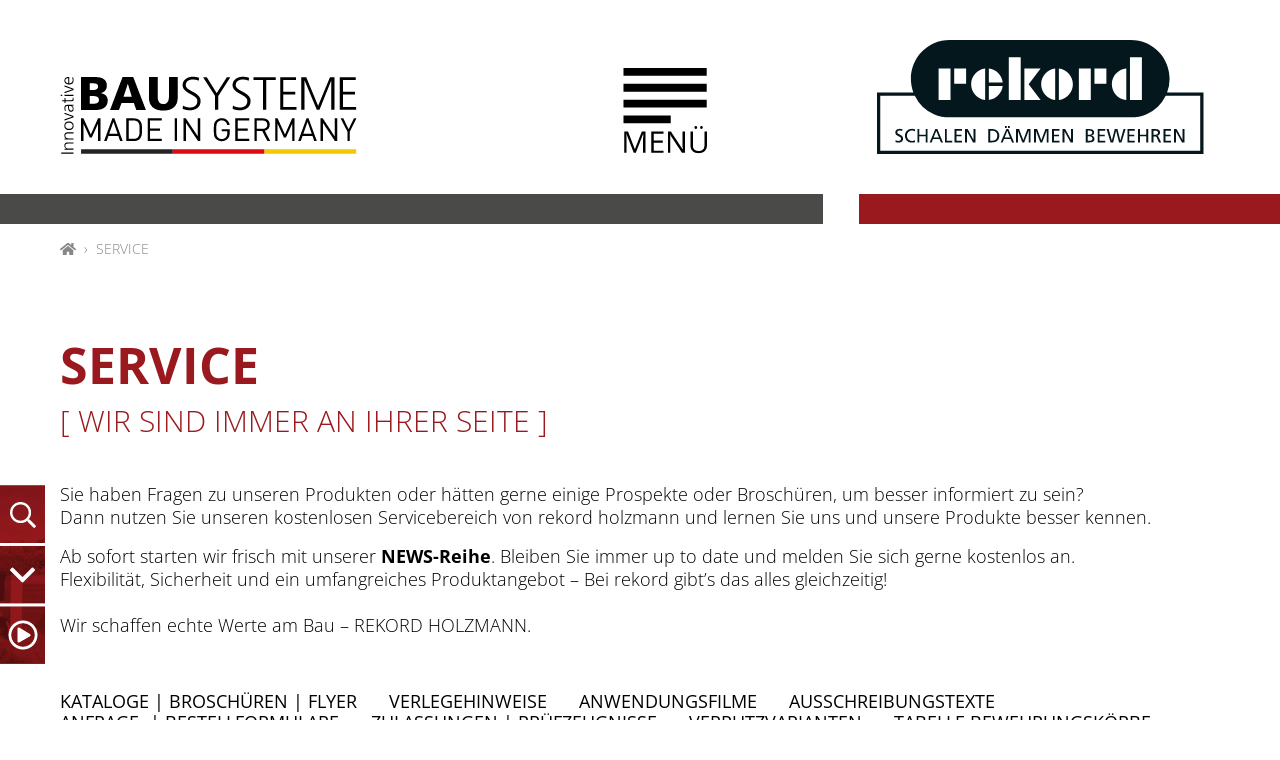

--- FILE ---
content_type: text/html; charset=utf-8
request_url: https://rekord-holzmann.de/service/
body_size: 18270
content:
<!DOCTYPE html> <html dir="ltr" lang="de-de"> <head> <meta charset="utf-8"> <!--
	Integration + Development: https://ducrot.de/
	This website is powered by TYPO3 - inspiring people to share!
	TYPO3 is a free open source Content Management Framework initially created by Kasper Skaarhoj and licensed under GNU/GPL.
	TYPO3 is copyright 1998-2026 of Kasper Skaarhoj. Extensions are copyright of their respective owners.
	Information and contribution at https://typo3.org/
--> <title>Service</title> <meta name="twitter:card" content="summary"> <link rel="stylesheet" href="/typo3temp/assets/compressed/merged-02de92131e52d29dd81dc596d9eca3b5-56927029388e05ad2188a75823f3f7b8.css.gzip?1768484759" media="all"> <script>
/*<![CDATA[*/
var TYPO3 = Object.assign(TYPO3 || {}, Object.fromEntries(Object.entries({"settings":{"TS":{"m2cCookieLifetime":"7"}}}).filter((entry) => !['__proto__', 'prototype', 'constructor'].includes(entry[0]))));
/*]]>*/
</script> <meta name="viewport" content="width=device-width, initial-scale=1.0"> <meta name="format-detection" content="telephone=no"><meta name="navtitle" content="Service"> <script>
    var modernBrowser = ( 'HTMLPictureElement' in window );
    if ( !modernBrowser ) {
        var scriptElement = document.createElement('script');
        scriptElement.async = false;
        scriptElement.src = '/typo3conf/ext/wstheme/Resources/Public/Theme/js/polyfills.js';
        document.head.appendChild(scriptElement);
    }
</script><link rel="icon" type="image/x-icon" href="/typo3conf/ext/wstheme/Resources/Public/Theme/favicons/favicon.ico"> <link rel="icon" type="image/png" sizes="16x16" href="/typo3conf/ext/wstheme/Resources/Public/Theme/favicons/favicon-16x16.png"> <link rel="icon" type="image/png" sizes="32x32" href="/typo3conf/ext/wstheme/Resources/Public/Theme/favicons/favicon-32x32.png"> <link rel="icon" type="image/png" sizes="48x48" href="/typo3conf/ext/wstheme/Resources/Public/Theme/favicons/favicon-48x48.png"> <link rel="manifest" href="/typo3conf/ext/wstheme/Resources/Public/Theme/favicons/manifest.webmanifest"> <meta name="mobile-web-app-capable" content="yes"> <meta name="theme-color" content="#fff"> <meta name="application-name" content="Rekord Holzmann"> <link rel="apple-touch-icon" sizes="57x57" href="/typo3conf/ext/wstheme/Resources/Public/Theme/favicons/apple-touch-icon-57x57.png"> <link rel="apple-touch-icon" sizes="60x60" href="/typo3conf/ext/wstheme/Resources/Public/Theme/favicons/apple-touch-icon-60x60.png"> <link rel="apple-touch-icon" sizes="72x72" href="/typo3conf/ext/wstheme/Resources/Public/Theme/favicons/apple-touch-icon-72x72.png"> <link rel="apple-touch-icon" sizes="76x76" href="/typo3conf/ext/wstheme/Resources/Public/Theme/favicons/apple-touch-icon-76x76.png"> <link rel="apple-touch-icon" sizes="114x114" href="/typo3conf/ext/wstheme/Resources/Public/Theme/favicons/apple-touch-icon-114x114.png"> <link rel="apple-touch-icon" sizes="120x120" href="/typo3conf/ext/wstheme/Resources/Public/Theme/favicons/apple-touch-icon-120x120.png"> <link rel="apple-touch-icon" sizes="144x144" href="/typo3conf/ext/wstheme/Resources/Public/Theme/favicons/apple-touch-icon-144x144.png"> <link rel="apple-touch-icon" sizes="152x152" href="/typo3conf/ext/wstheme/Resources/Public/Theme/favicons/apple-touch-icon-152x152.png"> <link rel="apple-touch-icon" sizes="167x167" href="/typo3conf/ext/wstheme/Resources/Public/Theme/favicons/apple-touch-icon-167x167.png"> <link rel="apple-touch-icon" sizes="180x180" href="/typo3conf/ext/wstheme/Resources/Public/Theme/favicons/apple-touch-icon-180x180.png"> <link rel="apple-touch-icon" sizes="1024x1024" href="/typo3conf/ext/wstheme/Resources/Public/Theme/favicons/apple-touch-icon-1024x1024.png"> <meta name="apple-mobile-web-app-capable" content="yes"> <meta name="apple-mobile-web-app-status-bar-style" content="black-translucent"> <meta name="apple-mobile-web-app-title" content="Rekord Holzmann"> <meta name="msapplication-TileColor" content="#fff"> <meta name="msapplication-TileImage" content="/typo3conf/ext/wstheme/Resources/Public/Theme/favicons/mstile-144x144.png"> <meta name="msapplication-config" content="/typo3conf/ext/wstheme/Resources/Public/Theme/favicons/browserconfig.xml"> <script data-ignore="1" data-cookieconsent="statistics" type="text/plain"></script> <link rel="canonical" href="https://rekord-holzmann.de/service/"> <!-- VhsAssetsDependenciesLoaded tinysliderinline-wsproducts-slider --> </head> <body class="page-1column" id="page_5"> <div id="page"><a class="sr-only sr-only-focusable" href="#content"> Zum Inhalt springen </a><div id="header" data-plugin-options="{'stickyEnabled': true, 'stickyEnableOnMobile': false, 'stickyStartAtElement': '.hero,#slider-header,.breadcrumb-section', 'stickySetTop': '0px', 'stickyChangeLogo': false}"><div class="header-body"><div class="container"><div class="d-flex align-items-end justify-content-between"><div class="logo1 d-none d-md-block mr-sm-2 mr-lg-5"><a href="/" target="_self"><img src="/typo3conf/ext/wstheme/Resources/Public/Assets/Innovative-Bausysteme-aus-Deutschland.svg" class="d-block" alt="Innovative Bausysteme aus Deutschland"></a></div><a href="#navMain" class="hamburger" data-toggle="collapse" role="button" aria-expanded="false" aria-controls="navMain"><img src="/typo3conf/ext/wstheme/Resources/Public/Assets/menu.svg" class="d-block" alt="Menü"></a><div class="logo2 mr-sm-2"><a href="/" target="_self"><img src="/typo3conf/ext/wstheme/Resources/Public/Assets/rekord-schalen-daemmen-bewehren.svg" class="d-block" alt="Holzmann: schalen, dämmen, bewehren"></a></div></div></div></div></div><div class="header-end"><div class="container"><div class="row"><div class="col-8">&nbsp;</div><div class="col-4">&nbsp;</div></div></div></div><div class="breadcrumb-section d-print-none"><div class="container"><nav aria-label="breadcrumb"><ol class="breadcrumb" itemscope itemtype="http://schema.org/BreadcrumbList"><li class="breadcrumb-item" itemprop="itemListElement" itemscope itemtype="http://schema.org/ListItem"><a href="/" target="_self" itemprop="item"><i class="fa fa-home"></i><span class="sr-only"><span itemprop="name">Home</span></span></a><meta itemprop="position" content="1"></li><li class="breadcrumb-item" itemprop="itemListElement" itemscope itemtype="http://schema.org/ListItem"><a href="/service/" target="_self" itemprop="item"><span itemprop="name">Service</span></a><meta itemprop="position" content="2"></li><html xmlns:f="http://typo3.org/ns/TYPO3/CMS/Fluid/ViewHelpers" d ata-namespace-typo3-fluid="true"> </html> </ol></nav></div></div><main><div class="content" role="main"> <!--TYPO3SEARCH_begin--><div class="container "><div id="c36" class="frame frame-default frame-type-textmedia frame-layout-0 frame-space-after-medium "><header><h2 class=""> Service </h2><h3 class=""> [ wir sind immer an ihrer seite&nbsp;] </h3></header><p>Sie haben Fragen zu unseren Produkten oder hätten gerne einige Prospekte oder Broschüren, um besser informiert zu sein?<br> Dann nutzen Sie unseren kostenlosen Servicebereich von rekord holzmann und lernen Sie uns und unsere Produkte besser kennen.</p><p>Ab sofort starten wir frisch mit unserer<strong> NEWS-Reihe</strong>. Bleiben Sie immer up to date und melden Sie sich gerne kostenlos an.<br> Flexibilität, Sicherheit und ein umfangreiches Produktangebot – Bei rekord gibt’s das alles gleichzeitig!<br><br> Wir schaffen echte Werte am Bau – REKORD HOLZMANN.</p></div></div><div class="container "><div id="c20" class="frame frame-default frame-type-wstheme_tabs frame-layout-0 "><div class="tabbable tabs-"><ul role="tablist" class="nav nav-tabs m-b"><li class="nav-item"><a class="nav-link " role="tab" href="#tab-20-0" data-toggle="tab">KATALOGE | BROSCHÜREN | FLYER</a></li><li class="nav-item"><a class="nav-link " role="tab" href="#tab-20-1" data-toggle="tab">VERLEGEHINWEISE</a></li><li class="nav-item"><a class="nav-link " role="tab" href="#tab-20-2" data-toggle="tab">ANWENDUNGSFILME</a></li><li class="nav-item"><a class="nav-link " role="tab" href="#tab-20-3" data-toggle="tab">AUSSCHREIBUNGSTEXTE</a></li><li class="nav-item"><a class="nav-link " role="tab" href="#tab-20-4" data-toggle="tab">ANFRAGE- | BESTELLFORMULARE</a></li><li class="nav-item"><a class="nav-link " role="tab" href="#tab-20-5" data-toggle="tab">ZULASSUNGEN | PRÜFZEUGNISSE</a></li><li class="nav-item"><a class="nav-link " role="tab" href="#tab-20-6" data-toggle="tab">VERPUTZVARIANTEN</a></li><li class="nav-item"><a class="nav-link " role="tab" href="#tab-20-7" data-toggle="tab">TABELLE BEWEHRUNGSKÖRBE</a></li><li class="nav-item"><a class="nav-link " role="tab" href="#tab-20-8" data-toggle="tab">MATERIALEIGENSCHAFTEN</a></li><li class="nav-item"><a class="nav-link " role="tab" href="#tab-20-9" data-toggle="tab">NEWSLETTER</a></li></ul><div class="tab-content tab-content-index"><div class="frame frame-default frame-type-wstheme_grid frame-layout-0"><div class="nav-tabs row equal-height"><div class="col-12 col-sm-6 col-md-3 col d-flex w-100"><div id="c22" class="frame frame-default frame-type-wstheme_imagetile frame-layout-0"><div class="card card-imagetile"><a class="nav-link" href="#tab-20-0">&nbsp;</a><div class="card-image"><img class="img-fluid" title="KATALOGE | BROSCHÜREN | FLYER" alt="KATALOGE | BROSCHÜREN | FLYER" src="/fileadmin/_processed_/6/4/csm_rekord_holzmann_service_katalog_flyer_broschueren_29a70be53b.jpg" width="530" height="623"></div><div class="card-body"><h5 class="card-title"> KATALOGE | BROSCHÜREN | FLYER </h5></div></div></div></div><div class="col-12 col-sm-6 col-md-3 col d-flex w-100"><div id="c22" class="frame frame-default frame-type-wstheme_imagetile frame-layout-0"><div class="card card-imagetile"><a class="nav-link" href="#tab-20-1">&nbsp;</a><div class="card-image"><img class="img-fluid" title="VERLEGEHINWEISE" alt="VERLEGEHINWEISE" src="/fileadmin/_processed_/5/0/csm_rekord_holzmann_service_verlegehinweise_f478e63be9.jpg" width="530" height="623"></div><div class="card-body"><h5 class="card-title"> VERLEGEHINWEISE </h5></div></div></div></div><div class="col-12 col-sm-6 col-md-3 col d-flex w-100"><div id="c22" class="frame frame-default frame-type-wstheme_imagetile frame-layout-0"><div class="card card-imagetile"><a class="nav-link" href="#tab-20-2">&nbsp;</a><div class="card-image"><img class="img-fluid" title="ANWENDUNGSFILME" alt="ANWENDUNGSFILME" src="/fileadmin/_processed_/4/4/csm_rekord_holzmann_service_anwendungsfilme_c7ae802044.jpg" width="530" height="623"></div><div class="card-body"><h5 class="card-title"> ANWENDUNGSFILME </h5></div></div></div></div><div class="col-12 col-sm-6 col-md-3 col d-flex w-100"><div id="c22" class="frame frame-default frame-type-wstheme_imagetile frame-layout-0"><div class="card card-imagetile"><a class="nav-link" href="#tab-20-3">&nbsp;</a><div class="card-image"><img class="img-fluid" title="AUSSCHREIBUNGSTEXTE" alt="AUSSCHREIBUNGSTEXTE" src="/fileadmin/_processed_/c/4/csm_rekord_holzmann_service_ausschreibungstexte_d3024adb6d.jpg" width="530" height="623"></div><div class="card-body"><h5 class="card-title"> AUSSCHREIBUNGSTEXTE </h5></div></div></div></div><div class="col-12 col-sm-6 col-md-3 col d-flex w-100"><div id="c22" class="frame frame-default frame-type-wstheme_imagetile frame-layout-0"><div class="card card-imagetile"><a class="nav-link" href="#tab-20-4">&nbsp;</a><div class="card-image"><img class="img-fluid" title="ANFRAGE- | BESTELLFORMULARE" alt="ANFRAGE- | BESTELLFORMULARE" src="/fileadmin/_processed_/d/e/csm_rekord_holzmann_service_bestellformulare_d6e5e9491c.jpg" width="530" height="623"></div><div class="card-body"><h5 class="card-title"> ANFRAGE- | BESTELLFORMULARE </h5></div></div></div></div><div class="col-12 col-sm-6 col-md-3 col d-flex w-100"><div id="c22" class="frame frame-default frame-type-wstheme_imagetile frame-layout-0"><div class="card card-imagetile"><a class="nav-link" href="#tab-20-5">&nbsp;</a><div class="card-image"><img class="img-fluid" title="ZULASSUNGEN | PRÜFZEUGNISSE" alt="ZULASSUNGEN | PRÜFZEUGNISSE" src="/fileadmin/_processed_/8/a/csm_rekord_holzmann_service_zulassung_992b536fe5.jpg" width="530" height="623"></div><div class="card-body"><h5 class="card-title"> ZULASSUNGEN | PRÜFZEUGNISSE </h5></div></div></div></div><div class="col-12 col-sm-6 col-md-3 col d-flex w-100"><div id="c22" class="frame frame-default frame-type-wstheme_imagetile frame-layout-0"><div class="card card-imagetile"><a class="nav-link" href="#tab-20-6">&nbsp;</a><div class="card-image"><img class="img-fluid" title="VERPUTZVARIANTEN" alt="VERPUTZVARIANTEN" src="/fileadmin/_processed_/e/c/csm_rekord_holzmann_service_verputzempfehlungen_96df6641cf.jpg" width="530" height="623"></div><div class="card-body"><h5 class="card-title"> VERPUTZVARIANTEN </h5></div></div></div></div><div class="col-12 col-sm-6 col-md-3 col d-flex w-100"><div id="c22" class="frame frame-default frame-type-wstheme_imagetile frame-layout-0"><div class="card card-imagetile"><a class="nav-link" href="#tab-20-7">&nbsp;</a><div class="card-image"><img class="img-fluid" title="TABELLE BEWEHRUNGSKÖRBE" alt="TABELLE BEWEHRUNGSKÖRBE" src="/fileadmin/_processed_/9/c/csm_rekord_holzmann_service_tabelle_bewehrungskorb_ee310bbcce.jpg" width="530" height="623"></div><div class="card-body"><h5 class="card-title"> TABELLE BEWEHRUNGSKÖRBE </h5></div></div></div></div><div class="col-12 col-sm-6 col-md-3 col d-flex w-100"><div id="c22" class="frame frame-default frame-type-wstheme_imagetile frame-layout-0"><div class="card card-imagetile"><a class="nav-link" href="#tab-20-8">&nbsp;</a><div class="card-image"><img class="img-fluid" title="MATERIALEIGENSCHAFTEN" alt="MATERIALEIGENSCHAFTEN" src="/fileadmin/_processed_/e/f/csm_rekord_holzmann_service_technische_daten_94e1a54e06.jpg" width="530" height="623"></div><div class="card-body"><h5 class="card-title"> MATERIALEIGENSCHAFTEN </h5></div></div></div></div><div class="col-12 col-sm-6 col-md-3 col d-flex w-100"><div id="c22" class="frame frame-default frame-type-wstheme_imagetile frame-layout-0"><div class="card card-imagetile"><a class="nav-link" href="#tab-20-9">&nbsp;</a><div class="card-image"><img class="img-fluid" title="NEWSLETTER" alt="NEWSLETTER" src="/fileadmin/_processed_/a/1/csm__rekord_holzmann_service_newsletter_01d70200c7.jpg" width="530" height="623"></div><div class="card-body"><h5 class="card-title"> NEWSLETTER </h5></div></div></div></div></div></div></div><div class="tab-content"><div role="tabpanel" class="tab-pane fade " id="tab-20-0"><div id="c361" class="frame frame-default frame-type-wstheme_pdfgrid frame-layout-0 "><div class="row equal-height"><div class="col-12 col-sm-6 col-lg-4 col-xl-3 col d-flex w-100"><div class="card card-pdfgrid"><a class="_df_custom btn btn-link p-0" source="/fileadmin/Dokumente/Lieferprogramm_Rekord_Holzmann.pdf" data-dflip="produktkatalog-preisliste-2026">&nbsp;</a><div class="card-image"><img class="img-fluid" title="PRODUKTKATALOG &amp; PREISLISTE 2026" alt="PRODUKTKATALOG &amp; PREISLISTE 2026" src="/fileadmin/_processed_/a/c/csm_Lieferprogramm_Rekord_Holzmann_acc9444e08.png" width="530" height="751"></div><div class="card-body"><h5 class="card-title"> PRODUKTKATALOG &amp; PREISLISTE 2026 </h5></div></div></div><div class="col-12 col-sm-6 col-lg-4 col-xl-3 col d-flex w-100"><div class="card card-pdfgrid"><a class="_df_custom btn btn-link p-0" source="/fileadmin/Produkte/MBA_Schalungen/Dokumente/rekord_holzmann_MBA_Bewehrungsloesungen.pdf" data-dflip="bewehrungsloesungen">&nbsp;</a><div class="card-image"><img class="img-fluid" title="Bewehrungslösungen" alt="Bewehrungslösungen" src="/fileadmin/_processed_/4/9/csm_rekord_holzmann_MBA_Bewehrungsloesungen_f963c49f93.png" width="530" height="751"></div><div class="card-body"><h5 class="card-title"> Bewehrungslösungen </h5></div></div></div><div class="col-12 col-sm-6 col-lg-4 col-xl-3 col d-flex w-100"><div class="card card-pdfgrid"><a class="_df_custom btn btn-link p-0" source="/fileadmin/Produkte/MBA_Schalungen/Dokumente/rekord_holzmann_MBA_Ringbalken_und_Sturzschalungen_01.pdf" data-dflip="mba-system">&nbsp;</a><div class="card-image"><img class="img-fluid" title="MBA® System" alt="MBA® System" src="/fileadmin/_processed_/3/1/csm_rekord_holzmann_MBA_Ringbalken_und_Sturzschalungen_01_07262ac64d.png" width="530" height="751"></div><div class="card-body"><h5 class="card-title"> MBA<sup>®</sup> System </h5></div></div></div><div class="col-12 col-sm-6 col-lg-4 col-xl-3 col d-flex w-100"><div class="card card-pdfgrid"><a class="_df_custom btn btn-link p-0" source="/fileadmin/Produkte/MBA_Schalungen/Dokumente/rekord_holzmann_flyer_mba_schalung_XXL.pdf" data-dflip="mba-xxl">&nbsp;</a><div class="card-image"><img class="img-fluid" title="MBA® XXL" alt="MBA® XXL" src="/fileadmin/_processed_/b/8/csm_rekord_holzmann_flyer_mba_schalung_XXL_f7dbf53004.png" width="530" height="751"></div><div class="card-body"><h5 class="card-title"> MBA<sup>®</sup> XXL </h5></div></div></div><div class="col-12 col-sm-6 col-lg-4 col-xl-3 col d-flex w-100"><div class="card card-pdfgrid"><a class="_df_custom btn btn-link p-0" source="/fileadmin/Produkte/MBA_Schalungen/Dokumente/rekord_holzmann_neo_schalungen_01.pdf" data-dflip="neo-schalung">&nbsp;</a><div class="card-image"><img class="img-fluid" title="Neo Schalung" alt="Neo Schalung" src="/fileadmin/_processed_/b/7/csm_rekord_holzmann_neo_schalungen_01_fb0b1e1555.png" width="530" height="751"></div><div class="card-body"><h5 class="card-title"> Neo Schalung </h5></div></div></div><div class="col-12 col-sm-6 col-lg-4 col-xl-3 col d-flex w-100"><div class="card card-pdfgrid"><a class="_df_custom btn btn-link p-0" source="/fileadmin/Dokumente/rekord_holzmann_flyer_deckenrandschalung_thermo_rz.pdf" data-dflip="deckenrandschalung-mit-schlitzung">&nbsp;</a><div class="card-image"><img class="img-fluid" title="DECKENRANDSCHALUNG MIT SCHLITZUNG" alt="DECKENRANDSCHALUNG MIT SCHLITZUNG" src="/fileadmin/_processed_/1/f/csm_rekord_holzmann_flyer_deckenrandschalung_thermo_rz_bd8cf9388d.png" width="530" height="751"></div><div class="card-body"><h5 class="card-title"> DECKENRANDSCHALUNG MIT SCHLITZUNG </h5></div></div></div><div class="col-12 col-sm-6 col-lg-4 col-xl-3 col d-flex w-100"><div class="card card-pdfgrid"><a class="_df_custom btn btn-link p-0" source="/fileadmin/Dokumente/rekord_holzmann_flyer_deckenrandschalung_01.pdf" data-dflip="deckenrandschalung">&nbsp;</a><div class="card-image"><img class="img-fluid" title="Deckenrandschalung" alt="Deckenrandschalung" src="/fileadmin/_processed_/d/4/csm_rekord_holzmann_flyer_deckenrandschalung_01_114c871c27.png" width="530" height="751"></div><div class="card-body"><h5 class="card-title"> Deckenrandschalung </h5></div></div></div><div class="col-12 col-sm-6 col-lg-4 col-xl-3 col d-flex w-100"><div class="card card-pdfgrid"><a class="_df_custom btn btn-link p-0" source="/fileadmin/user_upload/_BroschuereA4_Nova_Schalung_4_Seiter_RZ_SCREEN.pdf" data-dflip="nova-ringbalkenschalung">&nbsp;</a><div class="card-image"><img class="img-fluid" title="Nova Ringbalkenschalung" alt="Nova Ringbalkenschalung" src="/fileadmin/_processed_/9/8/csm__BroschuereA4_Nova_Schalung_4_Seiter_RZ_SCREEN_3c349b80da.png" width="530" height="747"></div><div class="card-body"><h5 class="card-title"> Nova Ringbalkenschalung </h5></div></div></div><div class="col-12 col-sm-6 col-lg-4 col-xl-3 col d-flex w-100"><div class="card card-pdfgrid"><a class="_df_custom btn btn-link p-0" source="/fileadmin/Produkte/Fundamentschalungen/Dokumente/rekord_holzmann_fundamentschalungen.pdf" data-dflip="fundamentschalung">&nbsp;</a><div class="card-image"><img class="img-fluid" title="Fundamentschalung" alt="Fundamentschalung" src="/fileadmin/_processed_/f/3/csm_rekord_holzmann_fundamentschalungen_1b39b4b760.png" width="530" height="751"></div><div class="card-body"><h5 class="card-title"> Fundamentschalung </h5></div></div></div><div class="col-12 col-sm-6 col-lg-4 col-xl-3 col d-flex w-100"><div class="card card-pdfgrid"><a class="_df_custom btn btn-link p-0" source="/fileadmin/Produkte/Bodenplattenschalungen/Dokumente/rekord_Holzmann_-_Bodenplattenschalung_Thermo_System__12_Seiter__01.pdf" data-dflip="bodenplattenschalung">&nbsp;</a><div class="card-image"><img class="img-fluid" title="Bodenplattenschalung" alt="Bodenplattenschalung" src="/fileadmin/_processed_/b/1/csm_rekord_Holzmann_-_Bodenplattenschalung_Thermo_System__12_Seiter__01_ca37956cd5.png" width="530" height="751"></div><div class="card-body"><h5 class="card-title"> Bodenplattenschalung </h5></div></div></div><div class="col-12 col-sm-6 col-lg-4 col-xl-3 col d-flex w-100"><div class="card card-pdfgrid"><a class="_df_custom btn btn-link p-0" source="/fileadmin/Produkte/Bodenplattenschalungen/Dokumente/_FSA_Broschuere_RZ_SCREEN.pdf" data-dflip="fsa-easy">&nbsp;</a><div class="card-image"><img class="img-fluid" title="FSA Easy" alt="FSA Easy" src="/fileadmin/_processed_/7/0/csm__FSA_Broschuere_RZ_SCREEN_dd3931f897.png" width="530" height="751"></div><div class="card-body"><h5 class="card-title"> FSA Easy </h5></div></div></div><div class="col-12 col-sm-6 col-lg-4 col-xl-3 col d-flex w-100"><div class="card card-pdfgrid"><a class="_df_custom btn btn-link p-0" source="/fileadmin/Produkte/Attika_Fix/Attika_Fix__RZ_SCREEN_10.03.2025.pdf" data-dflip="attika-fix">&nbsp;</a><div class="card-image"><img class="img-fluid" title="ATTIKA FIX" alt="ATTIKA FIX" src="/fileadmin/_processed_/f/8/csm_Attika_Fix__RZ_SCREEN_10.03.2025_a992b8cf2c.png" width="530" height="751"></div><div class="card-body"><h5 class="card-title"> ATTIKA FIX </h5></div></div></div><div class="col-12 col-sm-6 col-lg-4 col-xl-3 col d-flex w-100"><div class="card card-pdfgrid"><a class="_df_custom btn btn-link p-0" source="/fileadmin/Produkte/Sonderschalungen/Dokumente/rekord_holzmann_kniestock_schalungsstein.pdf" data-dflip="mba-kniestock-schalungsstein">&nbsp;</a><div class="card-image"><img class="img-fluid" title="MBA® Kniestock-Schalungsstein" alt="MBA® Kniestock-Schalungsstein" src="/fileadmin/_processed_/3/b/csm_rekord_holzmann_kniestock_schalungsstein_31bf063872.png" width="530" height="751"></div><div class="card-body"><h5 class="card-title"> MBA<sup>®</sup> Kniestock-Schalungsstein </h5></div></div></div><div class="col-12 col-sm-6 col-lg-4 col-xl-3 col d-flex w-100"><div class="card card-pdfgrid"><a class="_df_custom btn btn-link p-0" source="/fileadmin/Produkte/Zubehoer/Dokumente/rekord_holzmann_flyer_setangebot.pdf" data-dflip="frischbetonschutz">&nbsp;</a><div class="card-image"><img class="img-fluid" title="Frischbetonschutz" alt="Frischbetonschutz" src="/fileadmin/_processed_/1/7/csm_rekord_holzmann_flyer_setangebot_3792c6293e.png" width="530" height="751"></div><div class="card-body"><h5 class="card-title"> Frischbetonschutz </h5></div></div></div><div class="col-12 col-sm-6 col-lg-4 col-xl-3 col d-flex w-100"><div class="card card-pdfgrid"><a class="_df_custom btn btn-link p-0" source="/fileadmin/Produkte/Zubehoer/Dokumente/Flyer_Eck_Stossverbinder_RZ_SCREEN.pdf" data-dflip="eck--und-stossverbinder">&nbsp;</a><div class="card-image"><img class="img-fluid" title="Eck- und Stoßverbinder" alt="Eck- und Stoßverbinder" src="/fileadmin/_processed_/1/3/csm_Flyer_Eck_Stossverbinder_RZ_SCREEN_df192e2740.png" width="530" height="751"></div><div class="card-body"><h5 class="card-title"> Eck- und Stoßverbinder </h5></div></div></div><div class="col-12 col-sm-6 col-lg-4 col-xl-3 col d-flex w-100"><div class="card card-pdfgrid"><a class="_df_custom btn btn-link p-0" source="/fileadmin/Produkte/Rollladen_Raffstore/Dokumente/rekord_holzmann_Rollladen_Raffstorekaesten.pdf" data-dflip="rollladen--raffstorekasten">&nbsp;</a><div class="card-image"><img class="img-fluid" title="Rollladen- / Raffstorekasten" alt="Rollladen- / Raffstorekasten" src="/fileadmin/_processed_/7/b/csm_rekord_holzmann_Rollladen_Raffstorekaesten_c7b4f60369.png" width="530" height="751"></div><div class="card-body"><h5 class="card-title"> Rollladen- / Raffstorekasten </h5></div></div></div><div class="col-12 col-sm-6 col-lg-4 col-xl-3 col d-flex w-100"><div class="card card-pdfgrid"><a class="_df_custom btn btn-link p-0" source="/fileadmin/Produkte/Rollladen_Raffstore/Dokumente/rekord_holzmann_Flyer_Befestigungsset_Rollladenkastenblende.pdf" data-dflip="befestigungsset-rollladenkastenblende">&nbsp;</a><div class="card-image"><img class="img-fluid" title="Befestigungsset Rollladenkastenblende" alt="Befestigungsset Rollladenkastenblende" src="/fileadmin/_processed_/a/9/csm_rekord_holzmann_Flyer_Befestigungsset_Rollladenkastenblende_3c85111a2b.png" width="530" height="751"></div><div class="card-body"><h5 class="card-title"> Befestigungsset Rollladenkastenblende </h5></div></div></div></div></div></div><div role="tabpanel" class="tab-pane fade " id="tab-20-1"><div id="c360" class="frame frame-default frame-type-wstheme_pdfgrid frame-layout-0 "><div class="row equal-height"><div class="col-12 col-sm-6 col-lg-4 col-xl-3 col d-flex w-100"><div class="card card-pdfgrid"><a class="_df_custom btn btn-link p-0" source="/fileadmin/Dokumente/rekord_Holzmann_Allgemeine_Verlegehinweise.pdf" data-dflip="allgemeine-verlegehinweise">&nbsp;</a><div class="card-image"><img class="img-fluid" title="Allgemeine Verlegehinweise" alt="Allgemeine Verlegehinweise" src="/fileadmin/_processed_/8/f/csm_rekord_Holzmann_Allgemeine_Verlegehinweise_195746937d.png" width="530" height="751"></div><div class="card-body"><h5 class="card-title"> Allgemeine Verlegehinweise </h5></div></div></div><div class="col-12 col-sm-6 col-lg-4 col-xl-3 col d-flex w-100"><div class="card card-pdfgrid"><a class="_df_custom btn btn-link p-0" source="/fileadmin/Produkte/MBA_Schalungen/Dokumente/rekord_holzmann_Verlegehinweise_MBA_Ringbalken.pdf" data-dflip="mba-ringbalkenschalung">&nbsp;</a><div class="card-image"><img class="img-fluid" title="MBA® Ringbalkenschalung" alt="MBA® Ringbalkenschalung" src="/fileadmin/_processed_/4/3/csm_rekord_holzmann_Verlegehinweise_MBA_Ringbalken_a21b7e5108.png" width="530" height="751"></div><div class="card-body"><h5 class="card-title"> MBA<sup>®</sup> Ringbalkenschalung </h5></div></div></div><div class="col-12 col-sm-6 col-lg-4 col-xl-3 col d-flex w-100"><div class="card card-pdfgrid"><a class="_df_custom btn btn-link p-0" source="/fileadmin/Produkte/MBA_Schalungen/Dokumente/rekord_holzmann_Verlegehinweise_MBA_Sturzschalungen_U_Schalungen.pdf" data-dflip="mba-sturz--und-u-schalung">&nbsp;</a><div class="card-image"><img class="img-fluid" title="MBA® Sturz- und U-Schalung" alt="MBA® Sturz- und U-Schalung" src="/fileadmin/_processed_/8/8/csm_rekord_holzmann_Verlegehinweise_MBA_Sturzschalungen_U_Schalungen_95d6cc6315.png" width="530" height="751"></div><div class="card-body"><h5 class="card-title"> MBA<sup>®</sup> Sturz- und U-Schalung </h5></div></div></div><div class="col-12 col-sm-6 col-lg-4 col-xl-3 col d-flex w-100"><div class="card card-pdfgrid"><a class="_df_custom btn btn-link p-0" source="/fileadmin/Produkte/MBA_Schalungen/Dokumente/rekord_holzmann_Verlegehinweise_MBA_System.pdf" data-dflip="mba-system">&nbsp;</a><div class="card-image"><img class="img-fluid" title="MBA® System" alt="MBA® System" src="/fileadmin/_processed_/2/6/csm_rekord_holzmann_Verlegehinweise_MBA_System_2235f57aaf.png" width="530" height="751"></div><div class="card-body"><h5 class="card-title"> MBA<sup>®</sup> System </h5></div></div></div><div class="col-12 col-sm-6 col-lg-4 col-xl-3 col d-flex w-100"><div class="card card-pdfgrid"><a class="_df_custom btn btn-link p-0" source="/fileadmin/Produkte/MBA_Schalungen/Dokumente/rekord_holzmann_Verlegehinweise_MBA_Erhoehungsprofil.pdf" data-dflip="mba-ringbalken--und-sturzschalung-ep">&nbsp;</a><div class="card-image"><img class="img-fluid" title="MBA® Ringbalken- und Sturzschalung EP" alt="MBA® Ringbalken- und Sturzschalung EP" src="/fileadmin/_processed_/9/2/csm_rekord_holzmann_Verlegehinweise_MBA_Erhoehungsprofil_02f189e848.png" width="530" height="751"></div><div class="card-body"><h5 class="card-title"> MBA<sup>®</sup> Ringbalken- und Sturzschalung EP </h5></div></div></div><div class="col-12 col-sm-6 col-lg-4 col-xl-3 col d-flex w-100"><div class="card card-pdfgrid"><a class="_df_custom btn btn-link p-0" source="/fileadmin/Produkte/MBA_Schalungen/Dokumente/rekord_holzmann_Verlegehinweise_MBA_Vario_Erhoehungsprofil.pdf" data-dflip="mba-sturzschalung-vario-ep">&nbsp;</a><div class="card-image"><img class="img-fluid" title="MBA® Sturzschalung Vario EP" alt="MBA® Sturzschalung Vario EP" src="/fileadmin/_processed_/a/0/csm_rekord_holzmann_Verlegehinweise_MBA_Vario_Erhoehungsprofil_6989874157.png" width="530" height="751"></div><div class="card-body"><h5 class="card-title"> MBA<sup>®</sup> Sturzschalung Vario EP </h5></div></div></div><div class="col-12 col-sm-6 col-lg-4 col-xl-3 col d-flex w-100"><div class="card card-pdfgrid"><a class="_df_custom btn btn-link p-0" source="/fileadmin/Produkte/MBA_Schalungen/Dokumente/rekord_holzmann_Verlegehinweise_MBA_Attika.pdf" data-dflip="mba-attika">&nbsp;</a><div class="card-image"><img class="img-fluid" title="MBA® Attika" alt="MBA® Attika" src="/fileadmin/_processed_/0/6/csm_rekord_holzmann_Verlegehinweise_MBA_Attika_6163714bc6.png" width="530" height="751"></div><div class="card-body"><h5 class="card-title"> MBA<sup>®</sup> Attika </h5></div></div></div><div class="col-12 col-sm-6 col-lg-4 col-xl-3 col d-flex w-100"><div class="card card-pdfgrid"><a class="_df_custom btn btn-link p-0" source="/fileadmin/Produkte/MBA_Schalungen/Dokumente/rekord_holzmann_Verlegehinweise_MBA_Attika_Filigran.pdf" data-dflip="mba-attika-filigran">&nbsp;</a><div class="card-image"><img class="img-fluid" title="MBA® Attika Filigran" alt="MBA® Attika Filigran" src="/fileadmin/_processed_/d/a/csm_rekord_holzmann_Verlegehinweise_MBA_Attika_Filigran_4bf674b12d.png" width="530" height="751"></div><div class="card-body"><h5 class="card-title"> MBA<sup>®</sup> Attika Filigran </h5></div></div></div><div class="col-12 col-sm-6 col-lg-4 col-xl-3 col d-flex w-100"><div class="card card-pdfgrid"><a class="_df_custom btn btn-link p-0" source="/fileadmin/Produkte/MBA_Schalungen/Dokumente/rekord_holzmann_Verlegehinweise_MBA_Eckelement.pdf" data-dflip="mba-eckelement">&nbsp;</a><div class="card-image"><img class="img-fluid" title="MBA® Eckelement" alt="MBA® Eckelement" src="/fileadmin/_processed_/a/d/csm_rekord_holzmann_Verlegehinweise_MBA_Eckelement_7819d83a4a.png" width="530" height="751"></div><div class="card-body"><h5 class="card-title"> MBA<sup>®</sup> Eckelement </h5></div></div></div><div class="col-12 col-sm-6 col-lg-4 col-xl-3 col d-flex w-100"><div class="card card-pdfgrid"><a class="_df_custom btn btn-link p-0" source="/fileadmin/Produkte/Deckenrandschalungen/Dokumente/rekord_holzmann_Verlegehinweise_Deckenrandschalung.pdf" data-dflip="deckenrandschalung">&nbsp;</a><div class="card-image"><img class="img-fluid" title="Deckenrandschalung" alt="Deckenrandschalung" src="/fileadmin/_processed_/e/6/csm_rekord_holzmann_Verlegehinweise_Deckenrandschalung_b0f0fb4f15.png" width="530" height="751"></div><div class="card-body"><h5 class="card-title"> Deckenrandschalung </h5></div></div></div><div class="col-12 col-sm-6 col-lg-4 col-xl-3 col d-flex w-100"><div class="card card-pdfgrid"><a class="_df_custom btn btn-link p-0" source="/fileadmin/Produkte/Deckenrandschalungen/Dokumente/rekord_holzmann_Verlegehinweise_Deckenrandschalung_Thermo_RZ.pdf" data-dflip="deckenrandschalung-thermo">&nbsp;</a><div class="card-image"><img class="img-fluid" title="Deckenrandschalung Thermo" alt="Deckenrandschalung Thermo" src="/fileadmin/_processed_/c/4/csm_rekord_holzmann_Verlegehinweise_Deckenrandschalung_Thermo_RZ_c2ac6a4302.png" width="530" height="751"></div><div class="card-body"><h5 class="card-title"> Deckenrandschalung Thermo </h5></div></div></div><div class="col-12 col-sm-6 col-lg-4 col-xl-3 col d-flex w-100"><div class="card card-pdfgrid"><a class="_df_custom btn btn-link p-0" source="/fileadmin/Produkte/Deckenrandschalungen/Dokumente/rekord_holzmann_Verlegehinweise_Deckenrandschalung_Neo_ZB_ZR_02.pdf" data-dflip="deckenrandschalung-neo">&nbsp;</a><div class="card-image"><img class="img-fluid" title="Deckenrandschalung Neo" alt="Deckenrandschalung Neo" src="/fileadmin/_processed_/e/e/csm_rekord_holzmann_Verlegehinweise_Deckenrandschalung_Neo_ZB_ZR_02_c07a9e5a27.png" width="530" height="751"></div><div class="card-body"><h5 class="card-title"> Deckenrandschalung Neo </h5></div></div></div><div class="col-12 col-sm-6 col-lg-4 col-xl-3 col d-flex w-100"><div class="card card-pdfgrid"><a class="_df_custom btn btn-link p-0" source="/fileadmin/Produkte/Novaschalungen/rekord_holzmann_Verlegehinweise_NOVA_Schalung.pdf" data-dflip="nova-ringbalkenschalung">&nbsp;</a><div class="card-image"><img class="img-fluid" title="Nova Ringbalkenschalung" alt="Nova Ringbalkenschalung" src="/fileadmin/_processed_/4/f/csm_rekord_holzmann_Verlegehinweise_NOVA_Schalung_2f3bc47181.png" width="530" height="751"></div><div class="card-body"><h5 class="card-title"> Nova Ringbalkenschalung </h5></div></div></div><div class="col-12 col-sm-6 col-lg-4 col-xl-3 col d-flex w-100"><div class="card card-pdfgrid"><a class="_df_custom btn btn-link p-0" source="/fileadmin/Produkte/Ringbalkenschalungen/Dokumente/rekord_holzmann_Verlegehinweise_Ringbalken_Zweiteilig.pdf" data-dflip="ringbalkenschalung-zweiteilig">&nbsp;</a><div class="card-image"><img class="img-fluid" title="Ringbalkenschalung (zweiteilig)" alt="Ringbalkenschalung (zweiteilig)" src="/fileadmin/_processed_/a/0/csm_rekord_holzmann_Verlegehinweise_Ringbalken_Zweiteilig_4829d460a6.png" width="530" height="751"></div><div class="card-body"><h5 class="card-title"> Ringbalkenschalung (zweiteilig) </h5></div></div></div><div class="col-12 col-sm-6 col-lg-4 col-xl-3 col d-flex w-100"><div class="card card-pdfgrid"><a class="_df_custom btn btn-link p-0" source="/fileadmin/Produkte/U-Schalungen/Dokumente/rekord_holzmann_Verlegehinweise_U-Schalung_Neo_Daemmsturzelement.pdf" data-dflip="neo-daemmsturz">&nbsp;</a><div class="card-image"><img class="img-fluid" title="Neo Dämmsturz" alt="Neo Dämmsturz" src="/fileadmin/_processed_/4/0/csm_rekord_holzmann_Verlegehinweise_U-Schalung_Neo_Daemmsturzelement_24c536c07d.png" width="530" height="751"></div><div class="card-body"><h5 class="card-title"> Neo Dämmsturz </h5></div></div></div><div class="col-12 col-sm-6 col-lg-4 col-xl-3 col d-flex w-100"><div class="card card-pdfgrid"><a class="_df_custom btn btn-link p-0" source="/fileadmin/Produkte/Fundamentschalungen/Dokumente/rekord_holzmann_Verlegehinweis_EasyKlick_Fundamentschalung.pdf" data-dflip="easy-klick-fundamentschalung">&nbsp;</a><div class="card-image"><img class="img-fluid" title="Easy Klick Fundamentschalung" alt="Easy Klick Fundamentschalung" src="/fileadmin/_processed_/8/c/csm_rekord_holzmann_Verlegehinweis_EasyKlick_Fundamentschalung_e8c4f4b0cd.png" width="530" height="751"></div><div class="card-body"><h5 class="card-title"> Easy Klick Fundamentschalung </h5></div></div></div><div class="col-12 col-sm-6 col-lg-4 col-xl-3 col d-flex w-100"><div class="card card-pdfgrid"><a class="_df_custom btn btn-link p-0" source="/fileadmin/Produkte/Bodenplattenschalungen/Dokumente/rekord_holzmann_Verlegehinweise_Bodenplattenrandschalung_FSA.pdf" data-dflip="fundament-sohlplattenabschalung-fsa">&nbsp;</a><div class="card-image"><img class="img-fluid" title="Fundament-Sohlplattenabschalung FSA" alt="Fundament-Sohlplattenabschalung FSA" src="/fileadmin/_processed_/d/a/csm_rekord_holzmann_Verlegehinweise_Bodenplattenrandschalung_FSA_10f420c60d.png" width="530" height="751"></div><div class="card-body"><h5 class="card-title"> Fundament-Sohlplattenabschalung FSA </h5></div></div></div><div class="col-12 col-sm-6 col-lg-4 col-xl-3 col d-flex w-100"><div class="card card-pdfgrid"><a class="_df_custom btn btn-link p-0" source="/fileadmin/Produkte/Bodenplattenschalungen/Dokumente/rekord_holzmann_Verlegehinweise_Bodenplattenschalungen_FSA_Easy_RZ.pdf" data-dflip="fsa-easy">&nbsp;</a><div class="card-image"><img class="img-fluid" title="FSA EASY" alt="FSA EASY" src="/fileadmin/_processed_/b/d/csm_rekord_holzmann_Verlegehinweise_Bodenplattenschalungen_FSA_Easy_RZ_a6b77ee027.png" width="530" height="751"></div><div class="card-body"><h5 class="card-title"> FSA EASY </h5></div></div></div><div class="col-12 col-sm-6 col-lg-4 col-xl-3 col d-flex w-100"><div class="card card-pdfgrid"><a class="_df_custom btn btn-link p-0" source="/fileadmin/Produkte/Bodenplattenschalungen/Dokumente/rekord_holzmann_Verlegehinweise_Bodenplattenschalung_FSA_Easy_FBV.pdf" data-dflip="fsa-easy-fbv">&nbsp;</a><div class="card-image"><img class="img-fluid" title="FSA EASY FBV" alt="FSA EASY FBV" src="/fileadmin/_processed_/a/1/csm_rekord_holzmann_Verlegehinweise_Bodenplattenschalung_FSA_Easy_FBV_c10314e210.png" width="530" height="751"></div><div class="card-body"><h5 class="card-title"> FSA EASY FBV </h5></div></div></div><div class="col-12 col-sm-6 col-lg-4 col-xl-3 col d-flex w-100"><div class="card card-pdfgrid"><a class="_df_custom btn btn-link p-0" source="/fileadmin/Produkte/Bodenplattenschalungen/Dokumente/rekord_holzmann_Verlegehinweise_Bodenplattenrandschalung.pdf" data-dflip="bodenplattenrandschalung">&nbsp;</a><div class="card-image"><img class="img-fluid" title="Bodenplattenrandschalung" alt="Bodenplattenrandschalung" src="/fileadmin/_processed_/3/5/csm_rekord_holzmann_Verlegehinweise_Bodenplattenrandschalung_6716c156a2.png" width="530" height="751"></div><div class="card-body"><h5 class="card-title"> Bodenplattenrandschalung </h5></div></div></div><div class="col-12 col-sm-6 col-lg-4 col-xl-3 col d-flex w-100"><div class="card card-pdfgrid"><a class="_df_custom btn btn-link p-0" source="/fileadmin/Produkte/Bodenplattenschalungen/Dokumente/rekord_holzmann_Verlegehinweis_Bodenplatten_Thermo_System.pdf" data-dflip="bodenplattendaemmschalung-thermo-system">&nbsp;</a><div class="card-image"><img class="img-fluid" title="Bodenplattendämmschalung Thermo System" alt="Bodenplattendämmschalung Thermo System" src="/fileadmin/_processed_/5/8/csm_rekord_holzmann_Verlegehinweis_Bodenplatten_Thermo_System_a96012f5fe.png" width="530" height="751"></div><div class="card-body"><h5 class="card-title"> Bodenplattendämmschalung Thermo System </h5></div></div></div><div class="col-12 col-sm-6 col-lg-4 col-xl-3 col d-flex w-100"><div class="card card-pdfgrid"><a class="_df_custom btn btn-link p-0" source="/fileadmin/Produkte/Bodenplattenschalungen/Dokumente/rekord_holzmann_Verlegehinweis_Bodenplatten_Thermo_System_FBV.pdf" data-dflip="bodenplattendaemmschalung-thermo-system-fbv">&nbsp;</a><div class="card-image"><img class="img-fluid" title="Bodenplattendämmschalung Thermo System FBV" alt="Bodenplattendämmschalung Thermo System FBV" src="/fileadmin/_processed_/b/3/csm_rekord_holzmann_Verlegehinweis_Bodenplatten_Thermo_System_FBV_60680fab9f.png" width="530" height="751"></div><div class="card-body"><h5 class="card-title"> Bodenplattendämmschalung Thermo System FBV </h5></div></div></div><div class="col-12 col-sm-6 col-lg-4 col-xl-3 col d-flex w-100"><div class="card card-pdfgrid"><a class="_df_custom btn btn-link p-0" source="/fileadmin/Produkte/Sonderschalungen/Dokumente/rekord_holzmann_Verlegehinweise_Kniestock.pdf" data-dflip="mba-kniestock-schalungsstein">&nbsp;</a><div class="card-image"><img class="img-fluid" title="MBA® Kniestock-Schalungsstein" alt="MBA® Kniestock-Schalungsstein" src="/fileadmin/_processed_/d/e/csm_rekord_holzmann_Verlegehinweise_Kniestock_76df0d5070.png" width="530" height="751"></div><div class="card-body"><h5 class="card-title"> MBA<sup>®</sup> Kniestock-Schalungsstein </h5></div></div></div><div class="col-12 col-sm-6 col-lg-4 col-xl-3 col d-flex w-100"><div class="card card-pdfgrid"><a class="_df_custom btn btn-link p-0" source="/fileadmin/Produkte/Rollladen_Raffstore/Dokumente/rekord_holzmann_Verlegehinweise_Raffstorekasten_Neo.pdf" data-dflip="einbauvarianten-raffstorekaesten">&nbsp;</a><div class="card-image"><img class="img-fluid" title="Einbauvarianten Raffstorekästen" alt="Einbauvarianten Raffstorekästen" src="/fileadmin/_processed_/a/2/csm_rekord_holzmann_Verlegehinweise_Raffstorekasten_Neo_424d7da8ae.png" width="530" height="751"></div><div class="card-body"><h5 class="card-title"> Einbauvarianten Raffstorekästen </h5></div></div></div></div></div></div><div role="tabpanel" class="tab-pane fade " id="tab-20-2"><div id="c352" class="frame frame-default frame-type-wstheme_grid frame-layout-0 "><div class="row "><div class="col-12 col-sm-6 col col col w-100"><div id="c353" class="frame frame-default frame-type-textmedia frame-layout-0 frame-space-after-medium "><div class="ce-textpic"><div class="gallery text-md-left" data-ce-columns="1" data-ce-images="1"><figure class="video embed-responsive embed-responsive-16by9"><div class="video-embed embed-responsive-item"><div class="media2click-wrap"><div class="media2click-placeholder media2click-placeholder-video media2click-haspreview" style="width:200px;height:113px;background-image:url(/typo3temp/assets/_processed_/0/7/csm_youtube_5237d6026483152f0a6568df1fa7034c_f4f7aa6e78.jpg);" data-host="YouTube"><div class="media2click-placeholder-inner"><div class="media2click-title">rekord Holzmann - MBA<sup>®</sup> System Einbau</div><div class="media2click-content"> Bei Nutzung von Video-Hosting-Plattformen besteht nur ein eingeschränkter Schutz Ihrer Daten. Näheres dazu erfahren Sie unter unseren Hinweisen zum <a href="/datenschutz/">Datenschutz</a>. </div><div class="media2click-controls"><button class="media2click-button media2click-once" data-host="YouTube">Einmalig aktivieren</button><button class="media2click-button media2click-permanent" data-host="YouTube">Dauerhaft aktivieren</button></div></div></div><div data-attributes='{"src": "https://www.youtube-nocookie.com/embed/g5xj7lCvMGY?autohide=1\u0026amp;controls=1\u0026amp;enablejsapi=1\u0026amp;origin=https%3A%2F%2Frekord-holzmann.de","allowfullscreen": "","width": "200","height": "113","class": "media2click-iframe video-embed-item","title": "rekord Holzmann - MBA® System Einbau","allow": "fullscreen"}' class="media2click-iframedata"></div></div></div></figure></div></div></div></div><div class="col-12 col-sm-6 col col col w-100"><div id="c354" class="frame frame-default frame-type-textmedia frame-layout-0 frame-space-after-medium "><div class="ce-textpic"><div class="gallery text-md-left" data-ce-columns="1" data-ce-images="1"><figure class="video embed-responsive embed-responsive-16by9"><div class="video-embed embed-responsive-item"><div class="media2click-wrap"><div class="media2click-placeholder media2click-placeholder-video media2click-haspreview" style="width:200px;height:113px;background-image:url(/typo3temp/assets/_processed_/3/0/csm_youtube_156f13f4510d31aade58d19224b53fc7_934879a0cd.jpg);" data-host="YouTube"><div class="media2click-placeholder-inner"><div class="media2click-title">rekord Holzmann - nova Ringbalkenschalung (do it yourself Ringbalkenschalung zum Stecken)</div><div class="media2click-content"> Bei Nutzung von Video-Hosting-Plattformen besteht nur ein eingeschränkter Schutz Ihrer Daten. Näheres dazu erfahren Sie unter unseren Hinweisen zum <a href="/datenschutz/">Datenschutz</a>. </div><div class="media2click-controls"><button class="media2click-button media2click-once" data-host="YouTube">Einmalig aktivieren</button><button class="media2click-button media2click-permanent" data-host="YouTube">Dauerhaft aktivieren</button></div></div></div><div data-attributes='{"src": "https://www.youtube-nocookie.com/embed/WPx-AabRTgo?autohide=1\u0026amp;controls=1\u0026amp;enablejsapi=1\u0026amp;origin=https%3A%2F%2Frekord-holzmann.de","allowfullscreen": "","width": "200","height": "113","class": "media2click-iframe video-embed-item","title": "rekord Holzmann - nova Ringbalkenschalung (do it yourself Ringbalkenschalung zum Stecken)","allow": "fullscreen"}' class="media2click-iframedata"></div></div></div></figure></div></div></div></div></div></div><div id="c38" class="frame frame-default frame-type-wstheme_grid frame-layout-0 "><div class="row "><div class="col-12 col-sm-6 col col col w-100"><div id="c37" class="frame frame-default frame-type-textmedia frame-layout-0 frame-space-after-medium "><div class="ce-textpic"><div class="gallery text-md-left" data-ce-columns="1" data-ce-images="1"><figure class="video embed-responsive embed-responsive-16by9"><div class="video-embed embed-responsive-item"><div class="media2click-wrap"><div class="media2click-placeholder media2click-placeholder-video media2click-haspreview" style="width:480px;height:270px;background-image:url(/typo3temp/assets/_processed_/7/4/csm_youtube_6ce0b77fa7c4cc5d18626294e6315418_ed68236a35.jpg);" data-host="YouTube"><div class="media2click-placeholder-inner"><div class="media2click-title">Deckenrandschalungen (aus Holzbeton / XPS und EPS)</div><div class="media2click-content"> Bei Nutzung von Video-Hosting-Plattformen besteht nur ein eingeschränkter Schutz Ihrer Daten. Näheres dazu erfahren Sie unter unseren Hinweisen zum <a href="/datenschutz/">Datenschutz</a>. </div><div class="media2click-controls"><button class="media2click-button media2click-once" data-host="YouTube">Einmalig aktivieren</button><button class="media2click-button media2click-permanent" data-host="YouTube">Dauerhaft aktivieren</button></div></div></div><div data-attributes='{"src": "https://www.youtube-nocookie.com/embed/PNCvzIsQX2c?autohide=1\u0026amp;controls=1\u0026amp;enablejsapi=1\u0026amp;origin=https%3A%2F%2Frekord-holzmann.de","allowfullscreen": "","width": "480","height": "270","class": "media2click-iframe video-embed-item","title": "Deckenrandschalungen (aus Holzbeton / XPS und EPS)","allow": "fullscreen"}' class="media2click-iframedata"></div></div></div></figure></div></div></div></div><div class="col-12 col-sm-6 col col col w-100"><div id="c39" class="frame frame-default frame-type-textmedia frame-layout-0 frame-space-after-medium "><div class="ce-textpic"><div class="gallery text-md-left" data-ce-columns="1" data-ce-images="1"><figure class="video embed-responsive embed-responsive-16by9"><div class="video-embed embed-responsive-item"><div class="media2click-wrap"><div class="media2click-placeholder media2click-placeholder-video media2click-haspreview" style="width:480px;height:270px;background-image:url(/typo3temp/assets/_processed_/2/1/csm_youtube_21e431b54ff3ef1eae16d580a1235a5d_cd51a06c9a.jpg);" data-host="YouTube"><div class="media2click-placeholder-inner"><div class="media2click-title">Fundamentschalung Easy-Klick</div><div class="media2click-content"> Bei Nutzung von Video-Hosting-Plattformen besteht nur ein eingeschränkter Schutz Ihrer Daten. Näheres dazu erfahren Sie unter unseren Hinweisen zum <a href="/datenschutz/">Datenschutz</a>. </div><div class="media2click-controls"><button class="media2click-button media2click-once" data-host="YouTube">Einmalig aktivieren</button><button class="media2click-button media2click-permanent" data-host="YouTube">Dauerhaft aktivieren</button></div></div></div><div data-attributes='{"src": "https://www.youtube-nocookie.com/embed/jDrO6udw7O0?autohide=1\u0026amp;controls=1\u0026amp;enablejsapi=1\u0026amp;origin=https%3A%2F%2Frekord-holzmann.de","allowfullscreen": "","width": "480","height": "270","class": "media2click-iframe video-embed-item","title": "Fundamentschalung Easy-Klick","allow": "fullscreen"}' class="media2click-iframedata"></div></div></div></figure></div></div></div></div></div></div><div id="c40" class="frame frame-default frame-type-wstheme_grid frame-layout-0 "><div class="row "><div class="col-12 col-sm-6 col col col w-100"><div id="c41" class="frame frame-default frame-type-textmedia frame-layout-0 frame-space-after-medium "><div class="ce-textpic"><div class="gallery text-md-left" data-ce-columns="1" data-ce-images="1"><figure class="video embed-responsive embed-responsive-16by9"><div class="video-embed embed-responsive-item"><div class="media2click-wrap"><div class="media2click-placeholder media2click-placeholder-video media2click-haspreview" style="width:1420px;height:798px;background-image:url(/typo3temp/assets/_processed_/d/7/csm_vimeo_4f19a2b4a00efa295db58708fcbc8c6a_41189fc1ed.jpg);" data-host="Vimeo"><div class="media2click-placeholder-inner"><div class="media2click-title">BODENPLATTENSCHALUNG THERMO SYSTEM – MIT XPS-ABSATZPROFIL</div><div class="media2click-content"> Bei Nutzung von Video-Hosting-Plattformen besteht nur ein eingeschränkter Schutz Ihrer Daten. Näheres dazu erfahren Sie unter unseren Hinweisen zum <a href="/datenschutz/">Datenschutz</a>. </div><div class="media2click-controls"><button class="media2click-button media2click-once" data-host="Vimeo">Einmalig aktivieren</button><button class="media2click-button media2click-permanent" data-host="Vimeo">Dauerhaft aktivieren</button></div></div></div><div data-attributes='{"src": "https://player.vimeo.com/video/910058722?dnt=1\u0026amp;title=0\u0026amp;byline=0\u0026amp;portrait=0","allowfullscreen": "","width": "1420","height": "798","class": "media2click-iframe video-embed-item","title": "BODENPLATTENSCHALUNG THERMO SYSTEM – MIT XPS-ABSATZPROFIL","allow": "fullscreen"}' class="media2click-iframedata"></div></div></div></figure></div></div></div></div><div class="col-12 col-sm-6 col col col w-100"><div id="c398" class="frame frame-default frame-type-textmedia frame-layout-0 "><div class="gallery text-md-left" data-ce-columns="1" data-ce-images="1"><figure class="video embed-responsive embed-responsive-16by9"><div class="video-embed embed-responsive-item"><div class="media2click-wrap"><div class="media2click-placeholder media2click-placeholder-video media2click-haspreview" style="width:1420px;height:798px;background-image:url(/typo3temp/assets/_processed_/4/6/csm_vimeo_7f4c256290e88e37dedf11f0f25741ab_70e4ada1a9.jpg);" data-host="Vimeo"><div class="media2click-placeholder-inner"><div class="media2click-title">BODENPLATTENSCHALUNG THERMO SYSTEM FBV – DIE NEUE LÖSUNG</div><div class="media2click-content"> Bei Nutzung von Video-Hosting-Plattformen besteht nur ein eingeschränkter Schutz Ihrer Daten. Näheres dazu erfahren Sie unter unseren Hinweisen zum <a href="/datenschutz/">Datenschutz</a>. </div><div class="media2click-controls"><button class="media2click-button media2click-once" data-host="Vimeo">Einmalig aktivieren</button><button class="media2click-button media2click-permanent" data-host="Vimeo">Dauerhaft aktivieren</button></div></div></div><div data-attributes='{"src": "https://player.vimeo.com/video/910055725?dnt=1\u0026amp;title=0\u0026amp;byline=0\u0026amp;portrait=0","allowfullscreen": "","width": "1420","height": "798","class": "media2click-iframe video-embed-item","title": "BODENPLATTENSCHALUNG THERMO SYSTEM FBV – DIE NEUE LÖSUNG","allow": "fullscreen"}' class="media2click-iframedata"></div></div></div></figure></div></div></div></div></div><div id="c397" class="frame frame-default frame-type-wstheme_grid frame-layout-0 frame-space-after-medium "><div class="row "><div class="col col col col col w-100"><div id="c399" class="frame frame-default frame-type-textmedia frame-layout-0 "><div class="gallery text-md-left" data-ce-columns="1" data-ce-images="1"><figure class="video embed-responsive embed-responsive-16by9"><div class="video-embed embed-responsive-item"><div class="media2click-wrap"><div class="media2click-placeholder media2click-placeholder-video media2click-haspreview" style="width:480px;height:270px;background-image:url(/typo3temp/assets/_processed_/0/d/csm_youtube_341819d0640923f2a9de314c4c3568f3_aa560cc267.jpg);" data-host="YouTube"><div class="media2click-placeholder-inner"><div class="media2click-title">Ringbalken- und Sturzschalung mit MBA Stecksystem</div><div class="media2click-content"> Bei Nutzung von Video-Hosting-Plattformen besteht nur ein eingeschränkter Schutz Ihrer Daten. Näheres dazu erfahren Sie unter unseren Hinweisen zum <a href="/datenschutz/">Datenschutz</a>. </div><div class="media2click-controls"><button class="media2click-button media2click-once" data-host="YouTube">Einmalig aktivieren</button><button class="media2click-button media2click-permanent" data-host="YouTube">Dauerhaft aktivieren</button></div></div></div><div data-attributes='{"src": "https://www.youtube-nocookie.com/embed/dJCBLg4edHY?autohide=1\u0026amp;controls=1\u0026amp;enablejsapi=1\u0026amp;origin=https%3A%2F%2Frekord-holzmann.de","allowfullscreen": "","width": "480","height": "270","class": "media2click-iframe video-embed-item","title": "Ringbalken- und Sturzschalung mit MBA Stecksystem","allow": "fullscreen"}' class="media2click-iframedata"></div></div></div></figure></div></div></div><div class="col col col col col w-100"></div></div></div><div id="c279" class="frame frame-default frame-type-textmedia frame-layout-0 "><div class="ce-textpic"><div class="gallery text-md-left" data-ce-columns="1" data-ce-images="1"><figure class="image"><img class="img-fluid " loading="lazy" src="/fileadmin/Logos/youtube_logo_klein.jpg" srcset="/fileadmin/_processed_/1/0/csm_youtube_logo_klein_b559ea3156.jpg 510w, /fileadmin/_processed_/1/0/csm_youtube_logo_klein_fd02fcf1b6.jpg 690w, /fileadmin/_processed_/1/0/csm_youtube_logo_klein_225488ed5d.jpg 930w, /fileadmin/_processed_/1/0/csm_youtube_logo_klein_2e44da5904.jpg 1300w, /fileadmin/Logos/youtube_logo_klein.jpg 142w" sizes="(min-width: 1200px) 1300px, (min-width: 992px) 930px, (min-width: 768px) 690px, (min-width: 576px) 510px, 100vw" width="142" height="99" alt=""></figure></div><p><a href="https://www.youtube.com/channel/UC5dHdj6XASkDqa7mhWxKA-A" target="_blank" rel="noreferrer">ZUM YOUTUBE-KANAL</a></p></div></div><div id="c400" class="frame frame-default frame-type-textmedia frame-layout-0 "><div class="ce-textpic"><div class="gallery text-md-left" data-ce-columns="1" data-ce-images="1"><figure class="image"><img class="img-fluid " loading="lazy" src="/fileadmin/Logos/vimeo_logo_klein.jpg" srcset="/fileadmin/_processed_/3/8/csm_vimeo_logo_klein_558dc40ab7.jpg 510w, /fileadmin/_processed_/3/8/csm_vimeo_logo_klein_82c3acc042.jpg 690w, /fileadmin/_processed_/3/8/csm_vimeo_logo_klein_254aa19048.jpg 930w, /fileadmin/_processed_/3/8/csm_vimeo_logo_klein_214518e023.jpg 1300w, /fileadmin/Logos/vimeo_logo_klein.jpg 142w" sizes="(min-width: 1200px) 1300px, (min-width: 992px) 930px, (min-width: 768px) 690px, (min-width: 576px) 510px, 100vw" width="142" height="99" alt=""></figure></div><p><a href="https://vimeo.com/rekordholzmann" target="_blank" rel="noreferrer">ZUM VIMEO-KANAL</a></p></div></div></div><div role="tabpanel" class="tab-pane " id="tab-20-3"><div id="c271" class="frame frame-default frame-type-wstheme_buttonlink frame-layout-0 frame-space-before-extra-large frame-space-after-extra-large "><a href="https://ausschreiben.de/integration/v2/catalog/holzmann?integrationKey=ac48186a-f829-4413-acc0-6ca95281e6f1" target="_blank" class="btn btn-lg btn-primary" rel="noreferrer "><span>Ausschreibungstexte öffnen</span></a></div></div><div role="tabpanel" class="tab-pane fade " id="tab-20-4"><div id="c359" class="frame frame-default frame-type-wstheme_pdfgrid frame-layout-0 "><div class="row equal-height"><div class="col-12 col-sm-6 col-lg-4 col-xl-3 col d-flex w-100"><div class="card card-pdfgrid"><a class="_df_custom btn btn-link p-0" source="/fileadmin/Produkte/MBA_Schalungen/Dokumente/rekord_holzmann_Bestellformular_MBA.pdf" data-dflip="mba">&nbsp;</a><div class="card-image"><img class="img-fluid" title="MBA®" alt="MBA®" src="/fileadmin/_processed_/e/b/csm_rekord_holzmann_Bestellformular_MBA_21695cc237.png" width="530" height="751"></div><div class="card-body"><h5 class="card-title"> MBA<sup>®</sup> </h5></div></div></div><div class="col-12 col-sm-6 col-lg-4 col-xl-3 col d-flex w-100"><div class="card card-pdfgrid"><a class="_df_custom btn btn-link p-0" source="/fileadmin/Produkte/MBA_Schalungen/Dokumente/rekord_holzmann_Bestellformular_MBA_Thermo.pdf" data-dflip="mba-thermo">&nbsp;</a><div class="card-image"><img class="img-fluid" title="MBA® Thermo" alt="MBA® Thermo" src="/fileadmin/_processed_/f/e/csm_rekord_holzmann_Bestellformular_MBA_Thermo_b114268fb4.png" width="530" height="751"></div><div class="card-body"><h5 class="card-title"> MBA<sup>®</sup> Thermo </h5></div></div></div><div class="col-12 col-sm-6 col-lg-4 col-xl-3 col d-flex w-100"><div class="card card-pdfgrid"><a class="_df_custom btn btn-link p-0" source="/fileadmin/Produkte/MBA_Schalungen/Dokumente/rekord_holzmann_Bestellformular_MBA_NEO_NEO_ZR.pdf" data-dflip="mba-neo-mba-neo-ziegelrot">&nbsp;</a><div class="card-image"><img class="img-fluid" title="MBA® Neo / MBA® Neo Ziegelrot" alt="MBA® Neo / MBA® Neo Ziegelrot" src="/fileadmin/_processed_/9/f/csm_rekord_holzmann_Bestellformular_MBA_NEO_NEO_ZR_2927eb95f2.png" width="530" height="751"></div><div class="card-body"><h5 class="card-title"> MBA<sup>®</sup> Neo / MBA<sup>®</sup> Neo Ziegelrot </h5></div></div></div><div class="col-12 col-sm-6 col-lg-4 col-xl-3 col d-flex w-100"><div class="card card-pdfgrid"><a class="_df_custom btn btn-link p-0" source="/fileadmin/Produkte/Deckenrandschalungen/Dokumente/rekord_holzmann_Bestellformular_DRS.pdf" data-dflip="deckenrandschalung">&nbsp;</a><div class="card-image"><img class="img-fluid" title="Deckenrandschalung" alt="Deckenrandschalung" src="/fileadmin/_processed_/2/c/csm_rekord_holzmann_Bestellformular_DRS_5752db8689.png" width="530" height="751"></div><div class="card-body"><h5 class="card-title"> Deckenrandschalung </h5></div></div></div><div class="col-12 col-sm-6 col-lg-4 col-xl-3 col d-flex w-100"><div class="card card-pdfgrid"><a class="_df_custom btn btn-link p-0" source="/fileadmin/Produkte/Deckenrandschalungen/Dokumente/rekord_holzmann_Bestellformular_DRS_Neo.pdf" data-dflip="deckenrandschalung-neo">&nbsp;</a><div class="card-image"><img class="img-fluid" title="Deckenrandschalung Neo" alt="Deckenrandschalung Neo" src="/fileadmin/_processed_/a/f/csm_rekord_holzmann_Bestellformular_DRS_Neo_5b06b57f8a.png" width="530" height="751"></div><div class="card-body"><h5 class="card-title"> Deckenrandschalung Neo </h5></div></div></div><div class="col-12 col-sm-6 col-lg-4 col-xl-3 col d-flex w-100"><div class="card card-pdfgrid"><a class="_df_custom btn btn-link p-0" source="/fileadmin/Produkte/Fundamentschalungen/Dokumente/rekord_holzmann_Bestellformular_Fundament_EasyKlick.pdf" data-dflip="fundamentschalung-easy-klick">&nbsp;</a><div class="card-image"><img class="img-fluid" title="Fundamentschalung Easy Klick" alt="Fundamentschalung Easy Klick" src="/fileadmin/_processed_/7/8/csm_rekord_holzmann_Bestellformular_Fundament_EasyKlick_2f70559bd7.png" width="530" height="751"></div><div class="card-body"><h5 class="card-title"> Fundamentschalung Easy Klick </h5></div></div></div><div class="col-12 col-sm-6 col-lg-4 col-xl-3 col d-flex w-100"><div class="card card-pdfgrid"><a class="_df_custom btn btn-link p-0" source="/fileadmin/Produkte/Bodenplattenschalungen/Dokumente/rekord_holzmann_Bestellformular_Boden_ThermoSystem.pdf" data-dflip="bodenplattenschalung-thermo-system">&nbsp;</a><div class="card-image"><img class="img-fluid" title="Bodenplattenschalung Thermo System" alt="Bodenplattenschalung Thermo System" src="/fileadmin/_processed_/d/c/csm_rekord_holzmann_Bestellformular_Boden_ThermoSystem_ce858c8065.png" width="530" height="751"></div><div class="card-body"><h5 class="card-title"> Bodenplattenschalung Thermo System </h5></div></div></div><div class="col-12 col-sm-6 col-lg-4 col-xl-3 col d-flex w-100"><div class="card card-pdfgrid"><a class="_df_custom btn btn-link p-0" source="/fileadmin/Produkte/Rollladen_Raffstore/Dokumente/rekord_holzmann_Bestellformular_Rollladenkasten_ThermoP.pdf" data-dflip="rollladenkasten-thermo-p">&nbsp;</a><div class="card-image"><img class="img-fluid" title="Rollladenkasten Thermo P" alt="Rollladenkasten Thermo P" src="/fileadmin/_processed_/e/6/csm_rekord_holzmann_Bestellformular_Rollladenkasten_ThermoP_43ff9a6a9e.png" width="530" height="751"></div><div class="card-body"><h5 class="card-title"> Rollladenkasten Thermo P </h5></div></div></div><div class="col-12 col-sm-6 col-lg-4 col-xl-3 col d-flex w-100"><div class="card card-pdfgrid"><a class="_df_custom btn btn-link p-0" source="/fileadmin/Produkte/Rollladen_Raffstore/Dokumente/rekord_holzmann_Bestellformular_Rollladenkasten_ThermoVS.pdf" data-dflip="rollladenkasten-thermo-vs">&nbsp;</a><div class="card-image"><img class="img-fluid" title="Rollladenkasten Thermo VS" alt="Rollladenkasten Thermo VS" src="/fileadmin/_processed_/a/0/csm_rekord_holzmann_Bestellformular_Rollladenkasten_ThermoVS_ce56eb9e02.png" width="530" height="751"></div><div class="card-body"><h5 class="card-title"> Rollladenkasten Thermo VS </h5></div></div></div><div class="col-12 col-sm-6 col-lg-4 col-xl-3 col d-flex w-100"><div class="card card-pdfgrid"><a class="_df_custom btn btn-link p-0" source="/fileadmin/Produkte/Rollladen_Raffstore/Dokumente/rekord_holzmann_Bestellformular_Rollladenkasten_ThermoK.pdf" data-dflip="rollladenkasten-thermo-k">&nbsp;</a><div class="card-image"><img class="img-fluid" title="Rollladenkasten Thermo K" alt="Rollladenkasten Thermo K" src="/fileadmin/_processed_/9/3/csm_rekord_holzmann_Bestellformular_Rollladenkasten_ThermoK_091a08f84d.png" width="530" height="751"></div><div class="card-body"><h5 class="card-title"> Rollladenkasten Thermo K </h5></div></div></div><div class="col-12 col-sm-6 col-lg-4 col-xl-3 col d-flex w-100"><div class="card card-pdfgrid"><a class="_df_custom btn btn-link p-0" source="/fileadmin/Produkte/Rollladen_Raffstore/Dokumente/rekord_holzmann_Bestellformular_Rollladenkasten_Thermo_RG6000P.pdf" data-dflip="rollladenkasten-thermo-rg-6000-p">&nbsp;</a><div class="card-image"><img class="img-fluid" title="Rollladenkasten Thermo RG 6000 P" alt="Rollladenkasten Thermo RG 6000 P" src="/fileadmin/_processed_/5/5/csm_rekord_holzmann_Bestellformular_Rollladenkasten_Thermo_RG6000P_af08e26791.png" width="530" height="751"></div><div class="card-body"><h5 class="card-title"> Rollladenkasten Thermo RG 6000 P </h5></div></div></div><div class="col-12 col-sm-6 col-lg-4 col-xl-3 col d-flex w-100"><div class="card card-pdfgrid"><a class="_df_custom btn btn-link p-0" source="/fileadmin/Produkte/Rollladen_Raffstore/Dokumente/rekord_holzmann_Bestellformular_Rollladenkasten_Thermo_RG6000VS.pdf" data-dflip="rollladenkasten-thermo-rg-6000-vs">&nbsp;</a><div class="card-image"><img class="img-fluid" title="Rollladenkasten Thermo RG 6000 VS" alt="Rollladenkasten Thermo RG 6000 VS" src="/fileadmin/_processed_/c/5/csm_rekord_holzmann_Bestellformular_Rollladenkasten_Thermo_RG6000VS_9cbdda1370.png" width="530" height="751"></div><div class="card-body"><h5 class="card-title"> Rollladenkasten Thermo RG 6000 VS </h5></div></div></div><div class="col-12 col-sm-6 col-lg-4 col-xl-3 col d-flex w-100"><div class="card card-pdfgrid"><a class="_df_custom btn btn-link p-0" source="/fileadmin/Produkte/Rollladen_Raffstore/Dokumente/rekord_holzmann_Bestellformular_Rollladenkasten_Thermo_RG6000K.pdf" data-dflip="rollladenkasten-thermo-rg-6000-k">&nbsp;</a><div class="card-image"><img class="img-fluid" title="Rollladenkasten Thermo RG 6000 K" alt="Rollladenkasten Thermo RG 6000 K" src="/fileadmin/_processed_/e/a/csm_rekord_holzmann_Bestellformular_Rollladenkasten_Thermo_RG6000K_40e447745a.png" width="530" height="751"></div><div class="card-body"><h5 class="card-title"> Rollladenkasten Thermo RG 6000 K </h5></div></div></div><div class="col-12 col-sm-6 col-lg-4 col-xl-3 col d-flex w-100"><div class="card card-pdfgrid"><a class="_df_custom btn btn-link p-0" source="/fileadmin/Produkte/Rollladen_Raffstore/Dokumente/rekord_holzmann_Bestellformular_Raffstorekasten_NeoP.pdf" data-dflip="raffstorekasten-neo-p">&nbsp;</a><div class="card-image"><img class="img-fluid" title="Raffstorekasten Neo P" alt="Raffstorekasten Neo P" src="/fileadmin/_processed_/4/e/csm_rekord_holzmann_Bestellformular_Raffstorekasten_NeoP_c97a09a3dc.png" width="530" height="751"></div><div class="card-body"><h5 class="card-title"> Raffstorekasten Neo P </h5></div></div></div><div class="col-12 col-sm-6 col-lg-4 col-xl-3 col d-flex w-100"><div class="card card-pdfgrid"><a class="_df_custom btn btn-link p-0" source="/fileadmin/Produkte/Rollladen_Raffstore/Dokumente/rekord_holzmann_Bestellformular_Raffstorekasten_NeoVS.pdf" data-dflip="raffstorekasten-neo-vs">&nbsp;</a><div class="card-image"><img class="img-fluid" title="Raffstorekasten Neo VS" alt="Raffstorekasten Neo VS" src="/fileadmin/_processed_/2/6/csm_rekord_holzmann_Bestellformular_Raffstorekasten_NeoVS_0dd27a3de0.png" width="530" height="751"></div><div class="card-body"><h5 class="card-title"> Raffstorekasten Neo VS </h5></div></div></div><div class="col-12 col-sm-6 col-lg-4 col-xl-3 col d-flex w-100"><div class="card card-pdfgrid"><a class="_df_custom btn btn-link p-0" source="/fileadmin/Produkte/Rollladen_Raffstore/Dokumente/rekord_holzmann_Bestellformular_Raffstorekasten_NeoK.pdf" data-dflip="raffstorekasten-neo-k">&nbsp;</a><div class="card-image"><img class="img-fluid" title="Raffstorekasten Neo K" alt="Raffstorekasten Neo K" src="/fileadmin/_processed_/4/1/csm_rekord_holzmann_Bestellformular_Raffstorekasten_NeoK_ece329db56.png" width="530" height="751"></div><div class="card-body"><h5 class="card-title"> Raffstorekasten Neo K </h5></div></div></div></div></div></div><div role="tabpanel" class="tab-pane fade " id="tab-20-5"><div id="c356" class="frame frame-default frame-type-wstheme_pdfgrid frame-layout-0 "><div class="row equal-height"><div class="col-12 col-sm-6 col-lg-4 col-xl-3 col d-flex w-100"><div class="card card-pdfgrid"><a class="_df_custom btn btn-link p-0" source="/fileadmin/Dokumente/rekord_holzmann_Verlaengerungsbescheid_Z-15.6-322.pdf" data-dflip="mba-zulassung-r90">&nbsp;</a><div class="card-image"><img class="img-fluid" title="MBA® Zulassung R90" alt="MBA® Zulassung R90" src="/fileadmin/_processed_/9/8/csm_rekord_holzmann_Verlaengerungsbescheid_Z-15.6-322_ded1137c82.png" width="530" height="751"></div><div class="card-body"><h5 class="card-title"> MBA<sup>®</sup> Zulassung R90 </h5></div></div></div><div class="col-12 col-sm-6 col-lg-4 col-xl-3 col d-flex w-100"><div class="card card-pdfgrid"><a class="_df_custom btn btn-link p-0" source="/fileadmin/Dokumente/Beispielrechnung_MBA-Schalung.pdf" data-dflip="mba-bewehrungskonsole">&nbsp;</a><div class="card-image"><img class="img-fluid" title="MBA® Bewehrungskonsole" alt="MBA® Bewehrungskonsole" src="/fileadmin/_processed_/0/8/csm_Beispielrechnung_MBA-Schalung_d056a75985.png" width="530" height="751"></div><div class="card-body"><h5 class="card-title"> MBA<sup>®</sup> Bewehrungskonsole </h5></div></div></div><div class="col-12 col-sm-6 col-lg-4 col-xl-3 col d-flex w-100"><div class="card card-pdfgrid"><a class="_df_custom btn btn-link p-0" source="/fileadmin/Dokumente/rekord_holzmann_ueberwachungsbescheinigung.pdf" data-dflip="ueberwachungsbescheinigung">&nbsp;</a><div class="card-image"><img class="img-fluid" title="Überwachungsbescheinigung" alt="Überwachungsbescheinigung" src="/fileadmin/_processed_/2/7/csm_rekord_holzmann_ueberwachungsbescheinigung_f9d6165447.png" width="530" height="751"></div><div class="card-body"><h5 class="card-title"> Überwachungsbescheinigung </h5></div></div></div><div class="col-12 col-sm-6 col-lg-4 col-xl-3 col d-flex w-100"><div class="card card-pdfgrid"><a class="_df_custom btn btn-link p-0" source="/fileadmin/Dokumente/TUEV_Zertifikat_bis2026.pdf" data-dflip="zertifikat-tuev-nord">&nbsp;</a><div class="card-image"><img class="img-fluid" title="ZERTIFIKAT TÜV NORD" alt="ZERTIFIKAT TÜV NORD" src="/fileadmin/_processed_/0/0/csm_TUEV_Zertifikat_bis2026_85f28929b1.png" width="530" height="751"></div><div class="card-body"><h5 class="card-title"> ZERTIFIKAT TÜV NORD </h5></div></div></div><div class="col-12 col-sm-6 col-lg-4 col-xl-3 col d-flex w-100"><div class="card card-pdfgrid"><a class="_df_custom btn btn-link p-0" source="/fileadmin/Dokumente/Austrotherm-BestaetigungHBCDfrei.pdf" data-dflip="xps---hbcd-frei">&nbsp;</a><div class="card-image"><img class="img-fluid" title="XPS - HBCD Frei" alt="XPS - HBCD Frei" src="/fileadmin/_processed_/5/c/csm_Austrotherm-BestaetigungHBCDfrei_9850cb6e98.png" width="530" height="751"></div><div class="card-body"><h5 class="card-title"> XPS - HBCD Frei </h5></div></div></div><div class="col-12 col-sm-6 col-lg-4 col-xl-3 col d-flex w-100"><div class="card card-pdfgrid"><a class="_df_custom btn btn-link p-0" source="/fileadmin/Dokumente/rekord_holzmann_interseroh_2021.pdf" data-dflip="co2-zertifikat-2021">&nbsp;</a><div class="card-image"><img class="img-fluid" title="CO2-ZERTIFIKAT 2021" alt="CO2-ZERTIFIKAT 2021" src="/fileadmin/_processed_/0/1/csm_rekord_holzmann_interseroh_2021_bec438f7ef.png" width="530" height="751"></div><div class="card-body"><h5 class="card-title"> CO2-ZERTIFIKAT 2021 </h5></div></div></div><div class="col-12 col-sm-6 col-lg-4 col-xl-3 col d-flex w-100"><div class="card card-pdfgrid"><a class="_df_custom btn btn-link p-0" source="/fileadmin/Produkte/Bodenplattenschalungen/Dokumente/PassivhausZertifikat2025_ThermoSystemBodenplatte_Deutsch_.pdf" data-dflip="passivhaus-zertifikat-bodenplatte">&nbsp;</a><div class="card-image"><img class="img-fluid" title="Passivhaus Zertifikat Bodenplatte" alt="Passivhaus Zertifikat Bodenplatte" src="/fileadmin/_processed_/e/b/csm_PassivhausZertifikat2025_ThermoSystemBodenplatte_Deutsch__af9d9d02aa.png" width="530" height="375"></div><div class="card-body"><h5 class="card-title"> Passivhaus Zertifikat Bodenplatte </h5></div></div></div><div class="col-12 col-sm-6 col-lg-4 col-xl-3 col d-flex w-100"><div class="card card-pdfgrid"><a class="_df_custom btn btn-link p-0" source="/fileadmin/Produkte/Deckenrandschalungen/Dokumente/PassivhausZertifikat2025_EinschaligeKonstruktion_Deutsch_.pdf" data-dflip="passivhaus-zertifikat-drs-thermo">&nbsp;</a><div class="card-image"><img class="img-fluid" title="Passivhaus Zertifikat DRS Thermo" alt="Passivhaus Zertifikat DRS Thermo" src="/fileadmin/_processed_/c/1/csm_PassivhausZertifikat2025_EinschaligeKonstruktion_Deutsch__d1e41d7342.png" width="530" height="375"></div><div class="card-body"><h5 class="card-title"> Passivhaus Zertifikat DRS Thermo </h5></div></div></div><div class="col-12 col-sm-6 col-lg-4 col-xl-3 col d-flex w-100"><div class="card card-pdfgrid"><a class="_df_custom btn btn-link p-0" source="/fileadmin/Dokumente/rekord_Holzmann_FIW_Bestaetigung_Raffstorekasten_Neo_K_P_VS.pdf" data-dflip="fiw-gutachten-neo">&nbsp;</a><div class="card-image"><img class="img-fluid" title="FIW GUTACHTEN NEO" alt="FIW GUTACHTEN NEO" src="/fileadmin/_processed_/4/b/csm_rekord_Holzmann_FIW_Bestaetigung_Raffstorekasten_Neo_K_P_VS_5842adeb9b.png" width="530" height="751"></div><div class="card-body"><h5 class="card-title"> FIW GUTACHTEN NEO </h5></div></div></div><div class="col-12 col-sm-6 col-lg-4 col-xl-3 col d-flex w-100"><div class="card card-pdfgrid"><a class="_df_custom btn btn-link p-0" source="/fileadmin/Dokumente/rekord_Holzmann_FIW_Bestaetigung_Rollladenkasten_Thermo_K_P_VS.pdf" data-dflip="fiw-gutachten-thermo">&nbsp;</a><div class="card-image"><img class="img-fluid" title="FIW GUTACHTEN THERMO" alt="FIW GUTACHTEN THERMO" src="/fileadmin/_processed_/e/6/csm_rekord_Holzmann_FIW_Bestaetigung_Rollladenkasten_Thermo_K_P_VS_03d34dbcc0.png" width="530" height="751"></div><div class="card-body"><h5 class="card-title"> FIW GUTACHTEN THERMO </h5></div></div></div><div class="col-12 col-sm-6 col-lg-4 col-xl-3 col d-flex w-100"><div class="card card-pdfgrid"><a class="_df_custom btn btn-link p-0" source="/fileadmin/Dokumente/rekord_Holzmann_FIW_Bestaetigung_Rollladenkasten_Thermo_RG6000_K_P_VS.pdf" data-dflip="fiw-gutachten-thermo-rg">&nbsp;</a><div class="card-image"><img class="img-fluid" title="FIW GUTACHTEN THERMO RG" alt="FIW GUTACHTEN THERMO RG" src="/fileadmin/_processed_/d/0/csm_rekord_Holzmann_FIW_Bestaetigung_Rollladenkasten_Thermo_RG6000_K_P_VS_3593c62142.png" width="530" height="751"></div><div class="card-body"><h5 class="card-title"> FIW GUTACHTEN THERMO RG </h5></div></div></div><div class="col-12 col-sm-6 col-lg-4 col-xl-3 col d-flex w-100"><div class="card card-pdfgrid"><a class="_df_custom btn btn-link p-0" source="/fileadmin/Dokumente/rekord_Holzmann_FIW_Bestaetigung_Rollladenkasten_Thermo_Top.pdf" data-dflip="fiw-gutachten-thermo-top">&nbsp;</a><div class="card-image"><img class="img-fluid" title="FIW GUTACHTEN THERMO TOP" alt="FIW GUTACHTEN THERMO TOP" src="/fileadmin/_processed_/5/2/csm_rekord_Holzmann_FIW_Bestaetigung_Rollladenkasten_Thermo_Top_0396daaeba.png" width="530" height="751"></div><div class="card-body"><h5 class="card-title"> FIW GUTACHTEN THERMO TOP </h5></div></div></div><div class="col-12 col-sm-6 col-lg-4 col-xl-3 col d-flex w-100"><div class="card card-pdfgrid"><a class="_df_custom btn btn-link p-0" source="/fileadmin/Produkte/Rollladen_Raffstore/Dokumente/Thermo-K_Deckblatt_neu.pdf" data-dflip="schalldaemmung-thermo-k">&nbsp;</a><div class="card-image"><img class="img-fluid" title="SCHALLDÄMMUNG THERMO K" alt="SCHALLDÄMMUNG THERMO K" src="/fileadmin/_processed_/8/e/csm_Thermo-K_Deckblatt_neu_69503f7d89.png" width="530" height="751"></div><div class="card-body"><h5 class="card-title"> SCHALLDÄMMUNG THERMO K </h5></div></div></div><div class="col-12 col-sm-6 col-lg-4 col-xl-3 col d-flex w-100"><div class="card card-pdfgrid"><a class="_df_custom btn btn-link p-0" source="/fileadmin/Produkte/Rollladen_Raffstore/Dokumente/Thermo-U_Deckblatt_neu.pdf" data-dflip="schalldaemmung-thermo-u">&nbsp;</a><div class="card-image"><img class="img-fluid" title="SCHALLDÄMMUNG THERMO U" alt="SCHALLDÄMMUNG THERMO U" src="/fileadmin/_processed_/a/c/csm_Thermo-U_Deckblatt_neu_2188f72638.png" width="530" height="751"></div><div class="card-body"><h5 class="card-title"> SCHALLDÄMMUNG THERMO U </h5></div></div></div><div class="col-12 col-sm-6 col-lg-4 col-xl-3 col d-flex w-100"><div class="card card-pdfgrid"><a class="_df_custom btn btn-link p-0" source="/fileadmin/Produkte/Rollladen_Raffstore/Dokumente/Thermo-VS_Deckblatt_neu.pdf" data-dflip="schalldaemmung-thermo-vs">&nbsp;</a><div class="card-image"><img class="img-fluid" title="SCHALLDÄMMUNG THERMO VS" alt="SCHALLDÄMMUNG THERMO VS" src="/fileadmin/_processed_/9/5/csm_Thermo-VS_Deckblatt_neu_0958736e81.png" width="530" height="751"></div><div class="card-body"><h5 class="card-title"> SCHALLDÄMMUNG THERMO VS </h5></div></div></div></div></div></div><div role="tabpanel" class="tab-pane fade " id="tab-20-6"><div id="c358" class="frame frame-default frame-type-wstheme_pdfgrid frame-layout-0 "><div class="row equal-height"><div class="col-12 col-sm-6 col-lg-4 col-xl-3 col d-flex w-100"><div class="card card-pdfgrid"><a class="_df_custom btn btn-link p-0" source="/fileadmin/Dokumente/Verputzvariante.pdf" data-dflip="verputzvarianten">&nbsp;</a><div class="card-image"><img class="img-fluid" title="VERPUTZVARIANTEN" alt="VERPUTZVARIANTEN" src="/fileadmin/_processed_/7/5/csm_Verputzvariante_f3478308f3.png" width="530" height="751"></div><div class="card-body"><h5 class="card-title"> VERPUTZVARIANTEN </h5></div></div></div></div></div></div><div role="tabpanel" class="tab-pane fade " id="tab-20-7"><div id="c357" class="frame frame-default frame-type-wstheme_pdfgrid frame-layout-0 "><div class="row equal-height"><div class="col-12 col-sm-6 col-lg-4 col-xl-3 col d-flex w-100"><div class="card card-pdfgrid"><a class="_df_custom btn btn-link p-0" source="/fileadmin/Dokumente/rekord_holzmann_bewehrungskorbtabelle.pdf" data-dflip="tabelle-bewehrungskoerbe">&nbsp;</a><div class="card-image"><img class="img-fluid" title="TABELLE BEWEHRUNGSKÖRBE" alt="TABELLE BEWEHRUNGSKÖRBE" src="/fileadmin/_processed_/d/1/csm_rekord_holzmann_bewehrungskorbtabelle_e89ee0ee55.png" width="530" height="1137"></div><div class="card-body"><h5 class="card-title"> TABELLE BEWEHRUNGSKÖRBE </h5></div></div></div></div></div></div><div role="tabpanel" class="tab-pane fade " id="tab-20-8"><a id="c155"></a><a id="c138"></a><div class="row "><div class="col-12 col col-md-6 col col w-100"><a id="c119"></a><div class="gallery mx-auto float-md-left mr-md-3 w-50"><div class="row"><div class=" d-block col-12 d-sm-block col-sm-12 d-md-block col-md-12 d-lg-block col-lg-12 d-xl-block col-xl-12 "><figure class="image"><img class="img-fluid " loading="lazy" src="/fileadmin/_processed_/a/b/csm_rekord_holzmann_materialien_xps_4ab35053a9.jpg" srcset="/fileadmin/_processed_/a/b/csm_rekord_holzmann_materialien_xps_1ee0b2ecf2.jpg 510w, /fileadmin/Materialien/rekord_holzmann_materialien_xps.jpg 690w, /fileadmin/_processed_/a/b/csm_rekord_holzmann_materialien_xps_e4a703d793.jpg 930w, /fileadmin/_processed_/a/b/csm_rekord_holzmann_materialien_xps_3efbda3060.jpg 1300w, /fileadmin/_processed_/a/b/csm_rekord_holzmann_materialien_xps_4ab35053a9.jpg 500w" sizes="(min-width: 1200px) 1300px, (min-width: 992px) 930px, (min-width: 768px) 690px, (min-width: 576px) 510px, 100vw" width="500" height="500" alt=""></figure></div></div></div><p><strong>[ XPS&nbsp;]<br> Extrudiertes Polystyrol</strong><br> XPS von rekord ist ein geschäumter Hartschaumstoff, thermoplastisch und geschlossenzellig, HFCKW- und HFKW-frei geschäumt. Seine technischen Eigenschaften und seine Vielseitigkeit machen ihn zu einem nicht mehr wegzudenkenden Wärme­dämmstoff. Er erfüllt alle Forderungen der EnEV, spart Energie, erhöht den Wohnkomfort und schont die Umwelt­ressourcen.</p><p><a href="/fileadmin/Dokumente/rekord_holzmann_technische_daten.pdf">Technische Daten downloaden</a></p></div><div class="col-12 col col-md-6 col col w-100"><a id="c139"></a><div class="gallery mx-auto float-md-left mr-md-3 w-50"><div class="row"><div class=" d-block col-12 d-sm-block col-sm-12 d-md-block col-md-12 d-lg-block col-lg-12 d-xl-block col-xl-12 "><figure class="image"><img class="img-fluid " loading="lazy" src="/fileadmin/_processed_/4/0/csm_rekord_holzmann_materialien_hb_441e8586ce.jpg" srcset="/fileadmin/_processed_/4/0/csm_rekord_holzmann_materialien_hb_e40d82b7e0.jpg 510w, /fileadmin/Materialien/rekord_holzmann_materialien_hb.jpg 690w, /fileadmin/_processed_/4/0/csm_rekord_holzmann_materialien_hb_93d75060b2.jpg 930w, /fileadmin/_processed_/4/0/csm_rekord_holzmann_materialien_hb_e1ff99a3de.jpg 1300w, /fileadmin/_processed_/4/0/csm_rekord_holzmann_materialien_hb_441e8586ce.jpg 500w" sizes="(min-width: 1200px) 1300px, (min-width: 992px) 930px, (min-width: 768px) 690px, (min-width: 576px) 510px, 100vw" width="500" height="500" alt=""></figure></div></div></div><p><strong>[ HB&nbsp;]<br> Holzbeton</strong><br> Zementgebundene Holz­spanplatten werden durch Pressen eines Gemisches aus unterschiedlichen Holzspänen, hochwerti­gen Portlandzementen und Hydrofobierungs­mitteln hergestellt. Die Platten sind verrottungs­frei, witterungs- und frost­beständig sowie resistent gegen Insekten und Pilze. Darüber hinaus sind die Platten asbest- und formaldehydfrei und zeichnen sich durch hervorragende physikalische und mecha­nische Eigenschaften aus.&nbsp;Die DIN-Normen:&nbsp;DIN 634-2 Klasse 1 und&nbsp;DIN 634-2 Klasse 2 sichern ein qualitativ gleichbleibendes hochwertiges Produkt.&nbsp;Baustoffklassen nach DIN 4102-1 B1 – schwer entflammbar&nbsp;A2-Klassifizierung gem. EN 13501-1 : A2-s1,d0 – nicht brennbar.</p><p><a href="/fileadmin/Dokumente/rekord_holzmann_technische_daten.pdf">Technische Daten downloaden</a></p></div><div class="col-12 col col-md-6 col col w-100"><div id="c151" class="frame frame-default frame-type-textmedia frame-layout-0 clearfix "><div class="gallery mx-auto float-md-left mr-md-3 w-50"><div class="row"><div class=" d-block col-12 d-sm-block col-sm-12 d-md-block col-md-12 d-lg-block col-lg-12 d-xl-block col-xl-12 "><figure class="image"><img class="img-fluid " loading="lazy" src="/fileadmin/_processed_/2/2/csm_rekord_holzmann_materialien_fz_a626a6e37c.jpg" srcset="/fileadmin/_processed_/2/2/csm_rekord_holzmann_materialien_fz_03e2f724ef.jpg 510w, /fileadmin/Materialien/rekord_holzmann_materialien_fz.jpg 690w, /fileadmin/_processed_/2/2/csm_rekord_holzmann_materialien_fz_4e2f608375.jpg 930w, /fileadmin/_processed_/2/2/csm_rekord_holzmann_materialien_fz_485b15ab01.jpg 1300w, /fileadmin/_processed_/2/2/csm_rekord_holzmann_materialien_fz_a626a6e37c.jpg 500w" sizes="(min-width: 1200px) 1300px, (min-width: 992px) 930px, (min-width: 768px) 690px, (min-width: 576px) 510px, 100vw" width="500" height="500" alt=""></figure></div></div></div><p><strong>[ FZ&nbsp;]<br> Faserzement</strong><br> FZ ist eine zementgebun­dene Bautafel aus einer Mischung von Zement, Zusatzstoffen, Zellulose und Wasser, verpresst und normalerhärtet, nicht brennbar, frei von Asbest, Druckfestigkeit von&nbsp;35 N/mm<sup>2</sup>, aus zertifizier­ter Produktion. Faser­zement (FZ) in Anlehnung an DIN 274.</p><p><a href="/fileadmin/Dokumente/rekord_holzmann_technische_daten.pdf">Technische Daten downloaden</a></p></div></div><div class="col-12 col col-md-6 col col w-100"><div id="c153" class="frame frame-default frame-type-textmedia frame-layout-0 clearfix "><div class="gallery mx-auto float-md-left mr-md-3 w-50"><div class="row"><div class=" d-block col-12 d-sm-block col-sm-12 d-md-block col-md-12 d-lg-block col-lg-12 d-xl-block col-xl-12 "><figure class="image"><img class="img-fluid " loading="lazy" src="/fileadmin/_processed_/9/1/csm_rekord_holzmann_materialien_g_eps_5000496762.jpg" srcset="/fileadmin/_processed_/9/1/csm_rekord_holzmann_materialien_g_eps_f86f75cd24.jpg 510w, /fileadmin/Materialien/rekord_holzmann_materialien_g_eps.jpg 690w, /fileadmin/_processed_/9/1/csm_rekord_holzmann_materialien_g_eps_3bb819152e.jpg 930w, /fileadmin/_processed_/9/1/csm_rekord_holzmann_materialien_g_eps_b4b315a391.jpg 1300w, /fileadmin/_processed_/9/1/csm_rekord_holzmann_materialien_g_eps_5000496762.jpg 500w" sizes="(min-width: 1200px) 1300px, (min-width: 992px) 930px, (min-width: 768px) 690px, (min-width: 576px) 510px, 100vw" width="500" height="500" alt=""></figure></div></div></div><p><strong>[ G-EPS&nbsp;]<br> Graphit Polystyrol </strong><br> Graphit Polystyrol ist ein expandierter Poly­styrol-Hartschaum mit einem Anteil an gemah­lenem Graphit. Durch die Verbindung des EPS mit dem Graphit entsteht ein Polystyrol-Hartschaum mit einer verbesserten Dämmwirkung im Vergleich zu herkömmli­chen Dämmmaterialien. Wasserabweisend, FCKW-, HFCKW- bzw. HFKW- und HBCD-frei.</p><p><a href="/fileadmin/Dokumente/rekord_holzmann_technische_daten.pdf">Technische Daten downloaden</a></p></div></div><div class="col-12 col col-md-6 col col w-100"><div id="c154" class="frame frame-default frame-type-textmedia frame-layout-0 clearfix "><div class="gallery mx-auto float-md-left mr-md-3 w-50"><div class="row"><div class=" d-block col-12 d-sm-block col-sm-12 d-md-block col-md-12 d-lg-block col-lg-12 d-xl-block col-xl-12 "><figure class="image"><img class="img-fluid " loading="lazy" src="/fileadmin/_processed_/9/c/csm_rekord_holzmann_materialien_zb_772a90fa43.jpg" srcset="/fileadmin/_processed_/9/c/csm_rekord_holzmann_materialien_zb_0034456eb1.jpg 510w, /fileadmin/Materialien/rekord_holzmann_materialien_zb.jpg 690w, /fileadmin/_processed_/9/c/csm_rekord_holzmann_materialien_zb_dac2dbd573.jpg 930w, /fileadmin/_processed_/9/c/csm_rekord_holzmann_materialien_zb_c4efcb1066.jpg 1300w, /fileadmin/_processed_/9/c/csm_rekord_holzmann_materialien_zb_772a90fa43.jpg 500w" sizes="(min-width: 1200px) 1300px, (min-width: 992px) 930px, (min-width: 768px) 690px, (min-width: 576px) 510px, 100vw" width="500" height="500" alt=""></figure></div></div></div><p><strong>[ ZB&nbsp;]<br> Ziegelblende</strong><br> Durch die 10 mm Ziegelblende entsteht ein homogener Putzgrund und bietet dadurch maximale Putzriss-Sicherheit.&nbsp;Außerdem wird durch die Ziegelblende die Sicherheit erhöht, dass sich Bauteile, die außenseitig gedämmt sind, später nicht im Putz abzeichnen (z.B. durch Veralgung).</p><p><a href="/fileadmin/Dokumente/rekord_holzmann_technische_daten.pdf">Technische Daten downloaden</a></p></div></div><div class="col-12 col col-md-6 col col w-100"></div></div></div><div role="tabpanel" class="tab-pane fade " id="tab-20-9"><div id="c378" class="frame frame-default frame-type-wstheme_pdfgrid frame-layout-0 "><div class="row equal-height"><div class="col-12 col-sm-6 col-lg-4 col-xl-3 col d-flex w-100"><div class="card card-pdfgrid"><a class="btn btn-link p-0" href="/fileadmin/Newsletter/rekord_holzmann_newsletter_neuer_produktkatalog_weihnachten.pdf" target="_blank">&nbsp;</a><div class="card-image"><img class="img-fluid" title="10. Newsletter | NEUER PRODUKTKATALOG" alt="10. Newsletter | NEUER PRODUKTKATALOG" src="/fileadmin/_processed_/5/4/csm_rekord_holzmann_newsletter_neuer_produktkatalog_weihnachten_ddc01b6861.png" width="530" height="2006"></div><div class="card-body"><h5 class="card-title"> 10. Newsletter | NEUER PRODUKTKATALOG </h5></div></div></div><div class="col-12 col-sm-6 col-lg-4 col-xl-3 col d-flex w-100"><div class="card card-pdfgrid"><a class="btn btn-link p-0" href="/fileadmin/Newsletter/rekord_holzmann_newsletter_neueMaschine.pdf" target="_blank">&nbsp;</a><div class="card-image"><img class="img-fluid" title="9. Newsletter | VOLLAUTOMATISIERTE FERTIGUNGSANLAGE" alt="9. Newsletter | VOLLAUTOMATISIERTE FERTIGUNGSANLAGE" src="/fileadmin/_processed_/1/e/csm_rekord_holzmann_newsletter_neueMaschine_107afd9e6b.png" width="530" height="2794"></div><div class="card-body"><h5 class="card-title"> 9. Newsletter | VOLLAUTOMATISIERTE FERTIGUNGSANLAGE </h5></div></div></div><div class="col-12 col-sm-6 col-lg-4 col-xl-3 col d-flex w-100"><div class="card card-pdfgrid"><a class="btn btn-link p-0" href="/fileadmin/Newsletter/1_Newsletter_Rollladen_Raffstore.pdf" target="_blank">&nbsp;</a><div class="card-image"><img class="img-fluid" title="8. Newsletter | ROLLLADEN- &amp; RAFFSTOREKÄSTEN" alt="8. Newsletter | ROLLLADEN- &amp; RAFFSTOREKÄSTEN" src="/fileadmin/_processed_/2/9/csm_1_Newsletter_Rollladen_Raffstore_8a88203f37.png" width="530" height="2558"></div><div class="card-body"><h5 class="card-title"> 8. Newsletter | ROLLLADEN- &amp; RAFFSTOREKÄSTEN </h5></div></div></div><div class="col-12 col-sm-6 col-lg-4 col-xl-3 col d-flex w-100"><div class="card card-pdfgrid"><a class="btn btn-link p-0" href="/fileadmin/Newsletter/3_NL_AttikaFix_Weihnachten_RZ_SCREEN.pdf" target="_blank">&nbsp;</a><div class="card-image"><img class="img-fluid" title="7. Newsletter | ATTIKA FIX" alt="7. Newsletter | ATTIKA FIX" src="/fileadmin/_processed_/8/e/csm_3_NL_AttikaFix_Weihnachten_RZ_SCREEN_f269162efb.png" width="530" height="2642"></div><div class="card-body"><h5 class="card-title"> 7. Newsletter | ATTIKA FIX </h5></div></div></div><div class="col-12 col-sm-6 col-lg-4 col-xl-3 col d-flex w-100"><div class="card card-pdfgrid"><a class="btn btn-link p-0" href="/fileadmin/Newsletter/2_NL_Image_Befestigung_RZ_SCREEN.pdf" target="_blank">&nbsp;</a><div class="card-image"><img class="img-fluid" title="6. Newsletter | BEFESTIGUNGSSET ROLLLADENKASTENBLENDE" alt="6. Newsletter | BEFESTIGUNGSSET ROLLLADENKASTENBLENDE" src="/fileadmin/_processed_/a/2/csm_2_NL_Image_Befestigung_RZ_SCREEN_ee8f330129.png" width="530" height="2814"></div><div class="card-body"><h5 class="card-title"> 6. Newsletter | BEFESTIGUNGSSET ROLLLADENKASTENBLENDE </h5></div></div></div><div class="col-12 col-sm-6 col-lg-4 col-xl-3 col d-flex w-100"><div class="card card-pdfgrid"><a class="btn btn-link p-0" href="/fileadmin/Newsletter/1_Newsletter_Bodenplattenschalung_FBV_RZ_PRINT_blau.pdf" target="_blank">&nbsp;</a><div class="card-image"><img class="img-fluid" title="5. Newsletter | NEUE LÖSUNG ZUR BODENPLATTENSCHALUNG" alt="5. Newsletter | NEUE LÖSUNG ZUR BODENPLATTENSCHALUNG" src="/fileadmin/_processed_/b/2/csm_1_Newsletter_Bodenplattenschalung_FBV_RZ_PRINT_blau_33aab2b7ba.png" width="530" height="2211"></div><div class="card-body"><h5 class="card-title"> 5. Newsletter | NEUE LÖSUNG ZUR BODENPLATTENSCHALUNG </h5></div></div></div><div class="col-12 col-sm-6 col-lg-4 col-xl-3 col d-flex w-100"><div class="card card-pdfgrid"><a class="btn btn-link p-0" href="/fileadmin/Newsletter/4_Newsletter_RZ_PRINT.pdf" target="_blank">&nbsp;</a><div class="card-image"><img class="img-fluid" title="4. Newsletter | HAND IN HAND UNSERE UMWELT SCHÜTZEN" alt="4. Newsletter | HAND IN HAND UNSERE UMWELT SCHÜTZEN" src="/fileadmin/_processed_/f/c/csm_4_Newsletter_RZ_PRINT_c14fb133b0.png" width="530" height="2500"></div><div class="card-body"><h5 class="card-title"> 4. Newsletter | HAND IN HAND UNSERE UMWELT SCHÜTZEN </h5></div></div></div><div class="col-12 col-sm-6 col-lg-4 col-xl-3 col d-flex w-100"><div class="card card-pdfgrid"><a class="btn btn-link p-0" href="/fileadmin/Newsletter/3_Newsletter_RZ.pdf" target="_blank">&nbsp;</a><div class="card-image"><img class="img-fluid" title="3. Newsletter | DAS GIBT ES NUR BEI UNS" alt="3. Newsletter | DAS GIBT ES NUR BEI UNS" src="/fileadmin/_processed_/9/0/csm_3_Newsletter_RZ_bdbd378a06.png" width="530" height="1748"></div><div class="card-body"><h5 class="card-title"> 3. Newsletter | DAS GIBT ES NUR BEI UNS </h5></div></div></div><div class="col-12 col-sm-6 col-lg-4 col-xl-3 col d-flex w-100"><div class="card card-pdfgrid"><a class="btn btn-link p-0" href="/fileadmin/Newsletter/2_Newsletter_RZ.pdf" target="_blank">&nbsp;</a><div class="card-image"><img class="img-fluid" title="2. Newsletter | DAFÜR STEHEN WIR EIN" alt="2. Newsletter | DAFÜR STEHEN WIR EIN" src="/fileadmin/_processed_/e/c/csm_2_Newsletter_RZ_74662ddc6e.png" width="530" height="1822"></div><div class="card-body"><h5 class="card-title"> 2. Newsletter | DAFÜR STEHEN WIR EIN </h5></div></div></div><div class="col-12 col-sm-6 col-lg-4 col-xl-3 col d-flex w-100"><div class="card card-pdfgrid"><a class="btn btn-link p-0" href="/fileadmin/Newsletter/1_Newsletter_RZ.pdf" target="_blank">&nbsp;</a><div class="card-image"><img class="img-fluid" title="1. Newsletter | UP TO DATE" alt="1. Newsletter | UP TO DATE" src="/fileadmin/_processed_/9/b/csm_1_Newsletter_RZ_b30e5f8a7f.png" width="530" height="1923"></div><div class="card-body"><h5 class="card-title"> 1. Newsletter | UP TO DATE </h5></div></div></div></div></div></div></div></div></div></div> <!--TYPO3SEARCH_end--></div><aside class="quickinfo" data-plugin-sticky data-plugin-options="{'minWidth': 991, 'containerSelector': 'main', 'padding': {'top': 100}}"><a class="quickinfo-btn search" data-toggle="collapse" href="#quickinfo-search-collapse"><i class="far fa-search"></i></a><a class="quickinfo-btn menu" data-toggle="collapse" href="#quickinfo-menu-collapse"><i class="far fa-angle-down"></i></a><a class="quickinfo-btn video" id="quickinfo-btn-video" href="#tab-20-2" aria-controls="tab-20-2" role="tab" data-toggle="tab"><i class="far fa-play-circle"></i></a><div class="quickinfo-search-container collapse" id="quickinfo-search-collapse"><h6>Suche</h6><div class="product-search"><input class="product-search-input" type="text" placeholder="Artikelnummer oder Stichwort" autofocus><i class="far fa-search"></i></div></div><div class="quickinfo-menu-container collapse" id="quickinfo-menu-collapse"><div class="product-menu"> Daten werden geladen...</div></div></aside></main><div class="newsletter-registration"><div class="container "><div id="c373" class="frame frame-default frame-type-list frame-layout-0 "><header><h2 class=""> Anmeldung zu unserem Newsletter </h2><h3 class=""> [ Bleiben Sie informiert&nbsp;] </h3></header><div class="tx-powermail"><div class="container-fluid"><form data-validate="html5" enctype="multipart/form-data" name="field" class="powermail_form powermail_form_1 nolabel " action="/service/?tx_powermail_pi1%5Baction%5D=create&amp;tx_powermail_pi1%5Bcontroller%5D=Form&amp;cHash=6339ce9fa3e67cfb1951f8e66baf681f#c373" method="post"><div><input type="hidden" name="tx_powermail_pi1[__referrer][@extension]" value="Powermail"><input type="hidden" name="tx_powermail_pi1[__referrer][@controller]" value="Form"><input type="hidden" name="tx_powermail_pi1[__referrer][@action]" value="form"><input type="hidden" name="tx_powermail_pi1[__referrer][arguments]" value="YTowOnt9dd0a220380c5a1e6dc22c2890f64bb71b9223b45"><input type="hidden" name="tx_powermail_pi1[__referrer][@request]" value="{&quot;@extension&quot;:&quot;Powermail&quot;,&quot;@controller&quot;:&quot;Form&quot;,&quot;@action&quot;:&quot;form&quot;}850259ca44d09f8fb6ac5dc674faaab4d51441e9"><input type="hidden" name="tx_powermail_pi1[__trustedProperties]" value="{&quot;field&quot;:{&quot;anrede&quot;:1,&quot;typ&quot;:1,&quot;titel&quot;:1,&quot;vorname&quot;:1,&quot;name&quot;:1,&quot;firma&quot;:1,&quot;e_mail&quot;:1,&quot;telefonnummer&quot;:1,&quot;einwilligung&quot;:[1],&quot;abonnieren&quot;:[1]},&quot;mail&quot;:{&quot;form&quot;:1}}0a8218b6b6be8b5ba2e62c711fafb5770a902773"></div><fieldset class="powermail_fieldset powermail_fieldset_1 nolabel"><div><div class="powermail_fieldwrap powermail_fieldwrap_type_radio powermail_fieldwrap_anrede form-group"><label for="powermail_field_anrede" class="control-label" title=""> Anrede </label><div class=""><div class="input-radio "><label><input class="powermail_radio" id="powermail_field_anrede_1" type="radio" name="tx_powermail_pi1[field][anrede]" value="Frau"><span>Frau</span><svg xml:space="preserve" viewBox="0 0 50 50" y="0px" x="0px" xmlns:xlink="http://www.w3.org/1999/xlink" xmlns="http://www.w3.org/2000/svg" class="svg-inline"> <style xmlns="http://www.w3.org/2000/svg" type="text/css">
                            .svg-radio-normal{fill:none;stroke:#979FA7;stroke-miterlimit:10;}
                            .svg-radio-hover{fill:#979FA7;}
                            .svg-radio-fill{fill:#979FA7;}
                        </style><g xmlns="http://www.w3.org/2000/svg" id="normal"><circle class="svg-radio-normal normal-fill" cx="25" cy="25" r="13.4"></circle></g><g xmlns="http://www.w3.org/2000/svg" id="hover"><circle class="svg-radio-hover" cx="25" cy="25" r="9.5"></circle></g><g xmlns="http://www.w3.org/2000/svg" id="active"><circle class="svg-radio-fill active-fill" cx="25" cy="25" r="9.5"></circle></g></svg></label></div><div class="input-radio "><label><input class="powermail_radio" id="powermail_field_anrede_2" type="radio" name="tx_powermail_pi1[field][anrede]" value="Herr"><span>Herr</span><svg xml:space="preserve" viewBox="0 0 50 50" y="0px" x="0px" xmlns:xlink="http://www.w3.org/1999/xlink" xmlns="http://www.w3.org/2000/svg" class="svg-inline"> <style xmlns="http://www.w3.org/2000/svg" type="text/css">
                            .svg-radio-normal{fill:none;stroke:#979FA7;stroke-miterlimit:10;}
                            .svg-radio-hover{fill:#979FA7;}
                            .svg-radio-fill{fill:#979FA7;}
                        </style><g xmlns="http://www.w3.org/2000/svg" id="normal"><circle class="svg-radio-normal normal-fill" cx="25" cy="25" r="13.4"></circle></g><g xmlns="http://www.w3.org/2000/svg" id="hover"><circle class="svg-radio-hover" cx="25" cy="25" r="9.5"></circle></g><g xmlns="http://www.w3.org/2000/svg" id="active"><circle class="svg-radio-fill active-fill" cx="25" cy="25" r="9.5"></circle></g></svg></label></div></div></div></div></fieldset><fieldset class="powermail_fieldset powermail_fieldset_2 nolabel"><div><div class="powermail_fieldwrap powermail_fieldwrap_type_radio powermail_fieldwrap_typ form-group"><label for="powermail_field_typ" class="control-label" title=""> Typ </label><div class=""><div class="input-radio "><label><input class="powermail_radio" id="powermail_field_typ_1" type="radio" name="tx_powermail_pi1[field][typ]" value="Privatkunde"><span>Privatkunde</span><svg xml:space="preserve" viewBox="0 0 50 50" y="0px" x="0px" xmlns:xlink="http://www.w3.org/1999/xlink" xmlns="http://www.w3.org/2000/svg" class="svg-inline"> <style xmlns="http://www.w3.org/2000/svg" type="text/css">
                            .svg-radio-normal{fill:none;stroke:#979FA7;stroke-miterlimit:10;}
                            .svg-radio-hover{fill:#979FA7;}
                            .svg-radio-fill{fill:#979FA7;}
                        </style><g xmlns="http://www.w3.org/2000/svg" id="normal"><circle class="svg-radio-normal normal-fill" cx="25" cy="25" r="13.4"></circle></g><g xmlns="http://www.w3.org/2000/svg" id="hover"><circle class="svg-radio-hover" cx="25" cy="25" r="9.5"></circle></g><g xmlns="http://www.w3.org/2000/svg" id="active"><circle class="svg-radio-fill active-fill" cx="25" cy="25" r="9.5"></circle></g></svg></label></div><div class="input-radio "><label><input class="powermail_radio" id="powermail_field_typ_2" type="radio" name="tx_powermail_pi1[field][typ]" value="Geschäftskunde"><span>Geschäftskunde</span><svg xml:space="preserve" viewBox="0 0 50 50" y="0px" x="0px" xmlns:xlink="http://www.w3.org/1999/xlink" xmlns="http://www.w3.org/2000/svg" class="svg-inline"> <style xmlns="http://www.w3.org/2000/svg" type="text/css">
                            .svg-radio-normal{fill:none;stroke:#979FA7;stroke-miterlimit:10;}
                            .svg-radio-hover{fill:#979FA7;}
                            .svg-radio-fill{fill:#979FA7;}
                        </style><g xmlns="http://www.w3.org/2000/svg" id="normal"><circle class="svg-radio-normal normal-fill" cx="25" cy="25" r="13.4"></circle></g><g xmlns="http://www.w3.org/2000/svg" id="hover"><circle class="svg-radio-hover" cx="25" cy="25" r="9.5"></circle></g><g xmlns="http://www.w3.org/2000/svg" id="active"><circle class="svg-radio-fill active-fill" cx="25" cy="25" r="9.5"></circle></g></svg></label></div></div></div></div></fieldset><fieldset class="powermail_fieldset powermail_fieldset_3 nolabel"><div><div class="powermail_fieldwrap powermail_fieldwrap_type_input powermail_fieldwrap_titel form-group"><label for="powermail_field_titel" class="control-label" title=""> Titel </label><div class=""><input class="powermail_input form-control " id="powermail_field_titel" type="text" name="tx_powermail_pi1[field][titel]" value=""></div></div><div class="powermail_fieldwrap powermail_fieldwrap_type_input powermail_fieldwrap_vorname form-group"><label for="powermail_field_vorname" class="control-label" title=""> Vorname </label><div class=""><input class="powermail_input form-control " id="powermail_field_vorname" type="text" name="tx_powermail_pi1[field][vorname]" value=""></div></div></div></fieldset><fieldset class="powermail_fieldset powermail_fieldset_4 nolabel"><div><div class="powermail_fieldwrap powermail_fieldwrap_type_input powermail_fieldwrap_name form-group"><label for="powermail_field_name" class="control-label" title=""> Name </label><div class=""><input class="powermail_input form-control " id="powermail_field_name" type="text" name="tx_powermail_pi1[field][name]" value=""></div></div><div class="powermail_fieldwrap powermail_fieldwrap_type_input powermail_fieldwrap_firma form-group"><label for="powermail_field_firma" class="control-label" title=""> Firma </label><div class=""><input class="powermail_input form-control " id="powermail_field_firma" type="text" name="tx_powermail_pi1[field][firma]" value=""></div></div></div></fieldset><fieldset class="powermail_fieldset powermail_fieldset_5 nolabel"><div><div class="powermail_fieldwrap powermail_fieldwrap_type_input powermail_fieldwrap_e_mail form-group"><label for="powermail_field_e_mail" class="control-label" title=""> E-Mail<span class="mandatory">*</span></label><div class=""><input required="required" aria-required="true" class="powermail_input form-control " id="powermail_field_e_mail" type="text" name="tx_powermail_pi1[field][e_mail]" value=""></div></div></div></fieldset><fieldset class="powermail_fieldset powermail_fieldset_6 nolabel"><div><div class="powermail_fieldwrap powermail_fieldwrap_type_input powermail_fieldwrap_telefonnummer form-group"><label for="powermail_field_telefonnummer" class="control-label" title=""> Telefonnummer </label><div class=""><input class="powermail_input form-control " id="powermail_field_telefonnummer" type="text" name="tx_powermail_pi1[field][telefonnummer]" value=""></div></div></div></fieldset><fieldset class="powermail_fieldset powermail_fieldset_7 nolabel"><div><div class="powermail_fieldwrap powermail_fieldwrap_type_text powermail_fieldwrap_newsletterabonnieren form-group"><div class=" "></div></div><div class="powermail_fieldwrap powermail_fieldwrap_type_check powermail_fieldwrap_einwilligung nolabel form-group"><div class=""><div class="input-checkbox "><label><input type="hidden" name="tx_powermail_pi1[field][einwilligung]" value=""><input required="required" aria-required="true" class="powermail_checkbox powermail_checkbox_9" id="powermail_field_einwilligung_1" type="checkbox" name="tx_powermail_pi1[field][einwilligung][]" value="Ich willige ein, dass die Holzmann GmbH &amp; Co. KG, meine personenbezogenen Daten zum Zweck meiner Kontaktanfrage und deren weitere Bearbeitung verarbeitet. Diese Einwilligung kann ich jederzeit widerrufen. Ich habe die Hinweise zum &lt;f:link.page pageUid=&quot;16&quot; target=&quot;_blank&quot;&gt;Datenschutz&lt;/f:link.page&gt; gelesen, verstanden und akzeptiert.*"><span>Ich willige ein, dass die Holzmann GmbH & Co. KG, meine personenbezogenen Daten zum Zweck meiner Kontaktanfrage und deren weitere Bearbeitung verarbeitet. Diese Einwilligung kann ich jederzeit widerrufen. Ich habe die Hinweise zum <a target="_blank" href="/datenschutz/">Datenschutz</a> gelesen, verstanden und akzeptiert.*</span><svg xml:space="preserve" viewBox="0 0 50 50" y="0px" x="0px" xmlns:xlink="http://www.w3.org/1999/xlink" xmlns="http://www.w3.org/2000/svg" aria-hidden="true" focusable="false" class="svg-inline"> <style xmlns="http://www.w3.org/2000/svg" type="text/css">
                            .svg-checkbox-normal{fill:none;stroke:#979FA7;stroke-width:1.1532;stroke-miterlimit:10;}
                            .svg-checkbox-hover{fill:none;stroke:#979FA7;stroke-width:2;stroke-miterlimit:10;}
                            .svg-checkbox-stroke{fill:none;stroke:#979FA7;stroke-width:3;stroke-miterlimit:10;}
                        </style><g xmlns="http://www.w3.org/2000/svg" id="normal"><rect x="12.5" y="12.5" class="svg-checkbox-normal normal-fill" width="25" height="25"></rect></g><g xmlns="http://www.w3.org/2000/svg" id="hover"><polyline class="svg-checkbox-hover" points="18.6,25.3 23.5,29.2 31.4,18.8"></polyline></g><g xmlns="http://www.w3.org/2000/svg" id="active"><polyline class="svg-checkbox-stroke active-stroke" points="18.6,25.3 23.5,29.2 31.4,18.8"></polyline></g></svg></label></div></div></div></div><div><div class="powermail_fieldwrap powermail_fieldwrap_type_check powermail_fieldwrap_abonnieren nolabel form-group"><div class=""><div class="input-checkbox "><label><input type="hidden" name="tx_powermail_pi1[field][abonnieren]" value=""><input required="required" aria-required="true" class="powermail_checkbox powermail_checkbox_10" id="powermail_field_abonnieren_1" type="checkbox" name="tx_powermail_pi1[field][abonnieren][]" value="Ja, ich möchte den kostenlosen Newsletter abonnieren und habe die Bedingungen hierzu gelesen und akzeptiert.*"><span>Ja, ich möchte den kostenlosen Newsletter abonnieren und habe die Bedingungen hierzu gelesen und akzeptiert.*</span><svg xml:space="preserve" viewBox="0 0 50 50" y="0px" x="0px" xmlns:xlink="http://www.w3.org/1999/xlink" xmlns="http://www.w3.org/2000/svg" aria-hidden="true" focusable="false" class="svg-inline"> <style xmlns="http://www.w3.org/2000/svg" type="text/css">
                            .svg-checkbox-normal{fill:none;stroke:#979FA7;stroke-width:1.1532;stroke-miterlimit:10;}
                            .svg-checkbox-hover{fill:none;stroke:#979FA7;stroke-width:2;stroke-miterlimit:10;}
                            .svg-checkbox-stroke{fill:none;stroke:#979FA7;stroke-width:3;stroke-miterlimit:10;}
                        </style><g xmlns="http://www.w3.org/2000/svg" id="normal"><rect x="12.5" y="12.5" class="svg-checkbox-normal normal-fill" width="25" height="25"></rect></g><g xmlns="http://www.w3.org/2000/svg" id="hover"><polyline class="svg-checkbox-hover" points="18.6,25.3 23.5,29.2 31.4,18.8"></polyline></g><g xmlns="http://www.w3.org/2000/svg" id="active"><polyline class="svg-checkbox-stroke active-stroke" points="18.6,25.3 23.5,29.2 31.4,18.8"></polyline></g></svg></label></div></div></div><div class="powermail_fieldwrap powermail_fieldwrap_type_text powermail_fieldwrap_marker nolabel form-group"><div class=" "> * Bitte alle Pflichtfelder ausfüllen	</div></div></div></fieldset><fieldset class="powermail_fieldset powermail_fieldset_8 nolabel"><div><div class="powermail_fieldwrap powermail_fieldwrap_type_submit powermail_fieldwrap_jetztanmelden form-group"><div class=" "><input class="btn btn-primary" type="submit" value="Jetzt anmelden"></div></div></div></fieldset><input class="powermail_form_uid" type="hidden" name="tx_powermail_pi1[mail][form]" value="1"></form></div></div> </div></div><div class="container "><div id="c374" class="frame frame-default frame-type-list frame-layout-0 frame-space-before-extra-large frame-space-after-large "><header><h3 class=""> Newsletter Abmeldung </h3></header><div class="tx-powermail"><div class="container-fluid"><form data-validate="html5" enctype="multipart/form-data" name="field" class="powermail_form powermail_form_2 nolabel " action="/service/?tx_powermail_pi1%5Baction%5D=create&amp;tx_powermail_pi1%5Bcontroller%5D=Form&amp;cHash=6339ce9fa3e67cfb1951f8e66baf681f#c374" method="post"><div><input type="hidden" name="tx_powermail_pi1[__referrer][@extension]" value="Powermail"><input type="hidden" name="tx_powermail_pi1[__referrer][@controller]" value="Form"><input type="hidden" name="tx_powermail_pi1[__referrer][@action]" value="form"><input type="hidden" name="tx_powermail_pi1[__referrer][arguments]" value="YTowOnt9dd0a220380c5a1e6dc22c2890f64bb71b9223b45"><input type="hidden" name="tx_powermail_pi1[__referrer][@request]" value="{&quot;@extension&quot;:&quot;Powermail&quot;,&quot;@controller&quot;:&quot;Form&quot;,&quot;@action&quot;:&quot;form&quot;}850259ca44d09f8fb6ac5dc674faaab4d51441e9"><input type="hidden" name="tx_powermail_pi1[__trustedProperties]" value="{&quot;field&quot;:{&quot;e_mail&quot;:1},&quot;mail&quot;:{&quot;form&quot;:1}}e31d18b8f13664b93b3c5e0b185643df833aac65"></div><fieldset class="powermail_fieldset powermail_fieldset_9 nolabel"><div><div class="powermail_fieldwrap powermail_fieldwrap_type_input powermail_fieldwrap_e_mail form-group"><label for="powermail_field_e_mail" class="control-label" title=""> E-Mail<span class="mandatory">*</span></label><div class=""><input required="required" aria-required="true" class="powermail_input form-control " id="powermail_field_e_mail" type="text" name="tx_powermail_pi1[field][e_mail]" value=""></div></div><div class="powermail_fieldwrap powermail_fieldwrap_type_submit powermail_fieldwrap_hierabmelden form-group"><div class=" "><input class="btn btn-primary" type="submit" value="Hier abmelden"></div></div></div></fieldset><input class="powermail_form_uid" type="hidden" name="tx_powermail_pi1[mail][form]" value="2"></form></div></div> </div></div></div><div class="page-closure"><div class="container"><div class="tx-wsproducts"><div class="wsproducts-slider"><a id="c269"></a><header><h2 class=""> Unsere Produktbereiche </h2><h3 class=""> [ Qualität aus Deutschland&nbsp;] </h3></header><p>Wir arbeiten stetig daran, unsere Produkte noch präziser an die Bedürfnisse unserer Kunden anzupassen und immer wieder neue Maßstäbe&nbsp;hinsichtlich Qualität und Sicherheit zu setzen. Dabei sind kundenspezifische Anpassungen und die fertige Konfektionierung unsere besondere&nbsp;Stärke.<br> Diese einzigartige Vielfalt finden Sie nur bei uns.</p><div id="slider-wsproducts-slider" class="tiny-slider"><div class="slider-container"><div class="slider-wrapper"><div class="slider-slide"><a href="/produkte/kategorie/mba-schalungen/"><div class="image"><img class="img-fluid" src="/fileadmin/_processed_/7/0/csm_rekord_holzmann_slider_mba_249964dd81.png" width="575" height="305" alt=""></div><h4 class="title"> MBA<sup>®</sup> Schalungen </h4></a></div><div class="slider-slide"><a href="/produkte/kategorie/deckenrandschalungen/"><div class="image"><img class="img-fluid" src="/fileadmin/_processed_/8/0/csm_rekord_holzmann_slider_deckenrandschalungen_c3ee7eda0f.png" width="575" height="305" alt=""></div><h4 class="title"> Deckenrandschalungen </h4></a></div><div class="slider-slide"><a href="/produkte/kategorie/nova-ringbalkenschalungen/"><div class="image"><img class="img-fluid" src="/fileadmin/_processed_/f/c/csm_rekord_holzmann_slider_nova_schalungen_cabb75a11b.png" width="575" height="305" alt=""></div><h4 class="title"> Nova-ringbalkenschalungen </h4></a></div><div class="slider-slide"><a href="/produkte/kategorie/ringbalkenschalungen/"><div class="image"><img class="img-fluid" src="/fileadmin/_processed_/3/a/csm_rekord_holzmann_slider_ringbalkenschalungen_fc9341db9d.png" width="575" height="305" alt=""></div><h4 class="title"> Ringbalkenschalungen </h4></a></div><div class="slider-slide"><a href="/produkte/kategorie/u-schalungen/"><div class="image"><img class="img-fluid" src="/fileadmin/_processed_/2/2/csm_rekord_holzmann_slider_u_schalungen_63fd950e6b.png" width="575" height="305" alt=""></div><h4 class="title"> U-Schalungen </h4></a></div><div class="slider-slide"><a href="/produkte/kategorie/fundamentschalungen/"><div class="image"><img class="img-fluid" src="/fileadmin/_processed_/b/e/csm_rekord_holzmann_slider_fundamentschalungen_30725e96a0.png" width="575" height="305" alt=""></div><h4 class="title"> Fundamentschalungen </h4></a></div><div class="slider-slide"><a href="/produkte/kategorie/bodenplattenschalungen/"><div class="image"><img class="img-fluid" src="/fileadmin/_processed_/f/c/csm_rekord_holzmann_slider_bodenplattenschalungen_2fc1152be4.png" width="575" height="305" alt=""></div><h4 class="title"> Bodenplattenschalungen </h4></a></div><div class="slider-slide"><a href="/produkte/kategorie/attika-fix/"><div class="image"></div><h4 class="title"> Attika Fix </h4></a></div><div class="slider-slide"><a href="/produkte/kategorie/sonderschalungen/"><div class="image"><img class="img-fluid" src="/fileadmin/_processed_/1/2/csm_rekord_holzmann_slider_sonderschalungen_01_e6fb76051c.png" width="575" height="305" alt=""></div><h4 class="title"> Sonderschalungen </h4></a></div><div class="slider-slide"><a href="/produkte/kategorie/zubehoer/"><div class="image"><img class="img-fluid" src="/fileadmin/_processed_/7/f/csm_rekord_holzmann_slider_zubehoer_d73e37adf4.png" width="575" height="305" alt=""></div><h4 class="title"> Zubehör </h4></a></div><div class="slider-slide"><a href="/produkte/kategorie/rollladen-raffstorekaesten/"><div class="image"><img class="img-fluid" src="/fileadmin/_processed_/e/b/csm_rekord_holzmann_slider_roll_raffstorekaesten_845f0d5254.png" width="575" height="305" alt=""></div><h4 class="title"> Rollladen-/Raffstorekästen </h4></a></div></div><div class="slider-controls"><div class="carousel-control-prev" role="button"><span class="carousel-control-prev-icon" aria-hidden="true"></span><span class="sr-only">Zurück</span></div><div class="carousel-control-next" role="button"><span class="carousel-control-next-icon" aria-hidden="true"></span><span class="sr-only">Weiter</span></div></div></div></div><div id="slider-product-thumbnails-" class="slider-product-thumbnails row"></div></div></div></div></div><footer><div class="footer1 container"><div class="row"><div class="col-12 col-md-6"><a id="c6"></a><p><strong>Holzmann GmbH &amp; Co. KG</strong><br> Südbachstraße 12 | 49196 Bad Laer<br> Tel. +49 5424 8099-0<br> Fax +49 5424 8099-11<br><a href="#" data-mailto-token="kygjrm8gldmYpcimpb+fmjxkyll,bc" data-mailto-vector="-2">info<span class="nospam"></span>rekord-holzmann<span class="punkt"></span>de</a><br><a href="https://www.rekord-holzmann.de" target="_blank" rel="noreferrer">www.rekord-holzmann.de</a></p><p class="small">Ein Unternehmen der Holzmann Gruppe.</p></div><div class="col-12 col-md-6 text-md-right"><ul class="nav-footer nav"><li class="nav-item "><a href="/impressum/" class="nav-link">Impressum</a></li><li class="nav-item "><a href="/datenschutz/" class="nav-link">Datenschutz</a></li><li class="nav-item "><a href="/agb/" class="nav-link">AGB</a></li></ul></div></div></div><div class="footer2"><div class="container"><div class="row"><div class="col-12 col-md-6 copyright"> &copy; 2026 <a id="c4"></a><p>Holzmann Gruppe | All rights reserved</p></div><div class="col-12 col-md-6 text-md-right copyright"><a id="c5"></a><p>Konzept und Realisation&nbsp;|&nbsp;<a href="https://www.kopfquartier.de/" target="_blank" rel="noreferrer">KOPFQUARTIER</a></p></div></div></div></div></footer><div class="collapse nav-main" id="navMain"><div class="container-fluid"><div class="nav-main-close"><a href="#navMain" data-toggle="collapse" role="button" aria-expanded="false" aria-controls="navMain">×</a></div><div class="row"><div class="col col-md-6 d-flex left"><div class="ml-auto mr-auto mr-md-0 mr-lg-4"><ul class="nav flex-column"><li class="nav-item "><a href="/" class="nav-link ">Start</a></li><li class="nav-item "><a href="/produkte/" class="nav-link ">Produkte</a></li><li class="nav-item "><a href="/vorteile-ue-zeichen/" class="nav-link ">Vorteile | Ü-Zeichen</a></li><li class="nav-item "><a href="/unternehmen/" class="nav-link ">Unternehmen</a></li><li class="nav-item active current active "><a href="/service/" class="nav-link ">Service</a></li><li class="nav-item "><a href="/kontakt/" class="nav-link ">Kontakt</a></li><li class="nav-item "><a href="/impressum/" class="nav-link ">Impressum</a></li></ul></div></div><div class="col-6 d-none d-md-block right"><div class="mr-md-auto ml-lg-4"><a id="c8"></a><p><em>KONTAKT</em><br><a href="#" data-mailto-token="kygjrm8gldmYpcimpb+fmjxkyll,bc" data-mailto-vector="-2">info<span class="nospam"></span>rekord-holzmann<span class="punkt"></span>de</a><br> Tel. <a href="tel:+49542480990">+49 5424 8099-0</a></p><p><em>ADRESSE</em><br> Südbachstraße 12<br> 49196 Bad Laer</p><p><strong><em><a href="https://www.google.com/maps/dir//Holzmann+GmbH+%26+Co.+KG+49196+Bad+Laer/@51.8505657,6.9077431,9z" target="_blank" rel="noreferrer">ROUTE PLANEN »</a></em></strong></p></div></div></div></div></div></div> <script src="/typo3conf/ext/wstheme/Resources/Public/Theme/js/vendor.js?1766098824"></script> <script src="/typo3conf/ext/wstheme/Resources/Public/Theme/js/main.js?1766098824"></script> <script src="/typo3temp/assets/compressed/merged-833844c9aa49aca9852b5b2454b5dfcd-f498644502f612178a8891f144c0c02b.js.gzip?1715673312"></script> <script src="/typo3temp/assets/compressed/Form.min-54f6c2827e9b877712a6280340e3709d.js.gzip?1715673312" defer="defer"></script> <script src="/typo3conf/ext/wstheme/Resources/Public/Theme/vendor/dflip/js/dflip.min.js?1766128804"></script> <script src="/typo3temp/assets/compressed/dflip-9085e99405fe4665992e22ec19a31ec7.js.gzip?1766128810"></script> <script async="async" src="/typo3/sysext/frontend/Resources/Public/JavaScript/default_frontend.js?1708417659"></script> <!--
  ~ Copyright (c) 2021.
  ~
  ~ @category   TYPO3
  ~
  ~ @copyright  2021 Dirk Persky (https://github.com/DirkPersky)
  ~ @author     Dirk Persky <info@dp-wired.de>
  ~ @license    MIT
  --> <!-- Begin Cookie Consent plugin by Dirk Persky - https://github.com/DirkPersky/typo3-dp_cookieconsent --> <script type="text/plain" data-ignore="1" data-dp-cookieDesc="layout"> <!--
  ~ Copyright (c) 2021.
  ~
  ~ @category   TYPO3
  ~
  ~ @copyright  2021 Dirk Persky (https://github.com/DirkPersky)
  ~ @author     Dirk Persky <info@dp-wired.de>
  ~ @license    MIT
  -->Wir verwenden Cookies, um die einwandfreie Funktion unserer Website zu gewährleisten und um die Zugriffe auf unsere Website zu analysieren. <a aria-label="Mehr Infos about cookies" role="button" class="cc-link" href="/datenschutz/" rel="noopener noreferrer nofollow" target="_blank" > Mehr Infos </a> </script> <script type="text/plain" data-ignore="1" data-dp-cookieSelect="layout"> <!--
  ~ Copyright (c) 2021.
  ~
  ~ @category   TYPO3
  ~
  ~ @copyright  2021 Dirk Persky (https://github.com/DirkPersky)
  ~ @author     Dirk Persky <info@dp-wired.de>
  ~ @license    MIT
  --> <div class="dp--cookie-check"> <label for="dp--cookie-required"> <input class="dp--check-box" id="dp--cookie-required" type="checkbox" name="" value="" checked disabled> Notwendig </label> <label for="dp--cookie-statistics"> <input class="dp--check-box" id="dp--cookie-statistics" type="checkbox" name="" value=""> Statistiken </label> <label for="dp--cookie-marketing"> <input class="dp--check-box" id="dp--cookie-marketing" type="checkbox" name="" value=""> Marketing </label> </div> </script> <script type="text/plain" data-ignore="1" data-dp-cookieRevoke="layout">
    <div class="dp--revoke {{classes}}">
    <i class="dp--icon-fingerprint"></i>
    <span class="dp--hover">Cookies</span>
</div>
</script> <script type="text/plain" data-ignore="1" data-dp-cookieIframe="layout">
    <div class="dp--overlay-inner" data-nosnippet>
    <div class="dp--overlay-header">{{notice}}</div>
    <div class="dp--overlay-description">{{desc}}</div>
    <div class="dp--overlay-button">
        <button class="db--overlay-submit" onclick="window.DPCookieConsent.forceAccept(this)"
                data-cookieconsent="{{type}}">
        {{btn}}
        </button>
    </div>
</div>
</script> <script type="text/javascript" data-ignore="1">
    window.cookieconsent_options = {
        overlay: {
            notice: true,
            box: {
                background: 'rgba(0,0,0,.8)',
                text: '#fff'
            },
            btn: {
                background: '#b81839',
                text: '#fff'
            }
        },
        content: {
            message:'Wir verwenden Cookies, um die einwandfreie Funktion unserer Website zu gewährleisten und um die Zugriffe auf unsere Website zu analysieren.',
            dismiss:'Cookies zulassen!',
            allow:'Speichern',
            deny: 'Ablehnen',
            link:'Mehr Infos',
            href:'/datenschutz/',
            target:'_blank',
            'allow-all': 'Alle akzeptieren!',
            config: 'Anpassen',
            'config-header':  'Einstellungen für die Zustimmung anpassen',
            cookie: 'Cookies',
            duration: 'Duration',
            vendor: 'Vendor',
            media: {
                notice: 'Cookie-Hinweis',
                desc: 'Durch das Laden dieser Ressource wird eine Verbindung zu externen Servern hergestellt, die Cookies und andere Tracking-Technologien verwenden, um die Benutzererfahrung zu personalisieren und zu verbessern. Weitere Informationen finden Sie in unserer Datenschutzerklärung.',
                btn: 'Erlaube Cookies und lade diese Ressource',
            }
        },
        theme: 'edgeless',
        position: 'bottom-right',
        type: 'info',
        revokable: false,
        reloadOnRevoke: false,
        checkboxes: {"statistics":"false","marketing":"false"},
        cookies: [],
        palette: {
            popup: {
                background: '#000000',
                text: '#fff'
            },
            button: {
                background: '#cc0000',
                text: '#fff',
            }
        }
    };
</script> <!-- End Cookie Consent plugin --> <script type="text/javascript">
                $(document).ready(function () {
                    if ($('#slider-wsproducts-slider').length > 0 ) {
                        var sliderWproductsSlider = tns({
                            loop: true,
                            container: '#slider-wsproducts-slider > .slider-container > .slider-wrapper',
                            controlsContainer: '#slider-wsproducts-slider > .slider-container > .slider-controls',
                            nav: false,
                            mode: 'carousel',
                            speed: 1000,
                            items: 1,
                            // slideBy: 'page',
                            autoplay: true,
                            autoplayHoverPause: true,
                            autoplayTimeout: 4000,
                            autoplayButtonOutput: false,
                            swipeAngle: false,
                            responsive: {
                                640: {
                                    gutter: 30,
                                    items: 2
                                },
                                900: {
                                    gutter: 50,
                                    items: 3,
                                }
                            }
                        });
                    }
                });
            </script></body> </html>

--- FILE ---
content_type: text/html; charset=UTF-8
request_url: https://rekord-holzmann.de/?eID=wsproductsMenu&_=1769630321383
body_size: 4573
content:
<div class="category-item lvl1 collapsed" data-toggle="collapse" href="#quickpanel-menu-collapse-8"><i class="caret"></i>MBA<sup>®</sup> Schalungen</div><div class="collapse" id="quickpanel-menu-collapse-8">    <div class="category-item lvl2 collapsed" data-toggle="collapse" href="#quickpanel-menu-collapse-9"><i class="caret"></i>Ungedämmt</div><div class="collapse" id="quickpanel-menu-collapse-9">    <div class="product-item lvl3"><a href="/produkte/mba-ringbalkenschalung/">MBA<sup>®</sup> Ringbalkenschalung </a></div>    <div class="product-item lvl3"><a href="/produkte/mba-sturzschalung/">MBA<sup>®</sup> STURZSCHALUNG </a></div>    <div class="product-item lvl3"><a href="/produkte/mba-system-als-ringbalkenschalung/">MBA<sup>®</sup> SYSTEM* [ ALS RINGBALKENSCHALUNG ]</a></div>    <div class="product-item lvl3"><a href="/produkte/mba-system-als-sturzschalung/">MBA<sup>®</sup> SYSTEM* [ ALS STURZSCHALUNG ]</a></div>    <div class="product-item lvl3"><a href="/produkte/mba-ringbalkenschalung-as-mit-ankerschiene/">MBA<sup>®</sup> RINGBALKENSCHALUNG AS [ MIT ANKERSCHIENE ]</a></div>    <div class="product-item lvl3"><a href="/produkte/mba-sturzschalung-as-mit-ankerschiene/">MBA<sup>®</sup> STURZSCHALUNG AS [ MIT ANKERSCHIENE ]</a></div>    <div class="product-item lvl3"><a href="/produkte/mba-ringbalkenschalung-xxl-mit-mba-schenkelerhoehung/">MBA<sup>®</sup> RINGBALKENSCHALUNG XXL [ MIT MBA<sup>®</sup> SCHENKELERHÖHUNG ]</a></div>    <div class="product-item lvl3"><a href="/produkte/mba-sturzschalung-xxl-mit-mba-schenkelerhoehung/">MBA<sup>®</sup> STURZSCHALUNG XXL [ MIT MBA<sup>®</sup> SCHENKELERHÖHUNG ]</a></div>    <div class="product-item lvl3"><a href="/produkte/mba-ringbalkenschalung-ep-mit-erhoehungsprofil/">MBA<sup>®</sup> RINGBALKENSCHALUNG EP [ MIT ERHÖHUNGSPROFIL ]</a></div>    <div class="product-item lvl3"><a href="/produkte/mba-sturzschalung-ep-mit-erhoehungsprofil/">MBA<sup>®</sup> STURZSCHALUNG EP [ MIT ERHÖHUNGSPROFIL ]</a></div>    <div class="product-item lvl3"><a href="/produkte/mba-ringbalkenschalung-vario-as-mit-ankerschiene/">MBA<sup>®</sup> RINGBALKENSCHALUNG VARIO AS [ MIT ANKERSCHIENE ]</a></div>    <div class="product-item lvl3"><a href="/produkte/mba-sturzschalung-vario-as-mit-ankerschiene/">MBA<sup>®</sup> STURZSCHALUNG VARIO AS [ MIT ANKERSCHIENE ]</a></div>    <div class="product-item lvl3"><a href="/produkte/mba-ringbalkenschalung-vario-xxl-mit-mba-schenkelerhoehung/">MBA<sup>®</sup> RINGBALKENSCHALUNG VARIO XXL [ MIT MBA<sup>®</sup> SCHENKELERHÖHUNG ]</a></div>    <div class="product-item lvl3"><a href="/produkte/mba-sturzschalung-vario-xxl-mit-mba-schenkelerhoehung/">MBA<sup>®</sup> STURZSCHALUNG VARIO XXL [ MIT MBA<sup>®</sup> SCHENKELERHÖHUNG ]</a></div>    <div class="product-item lvl3"><a href="/produkte/mba-ringbalkenschalung-vario-ep-mit-erhoehungsprofil/">MBA<sup>®</sup> RINGBALKENSCHALUNG VARIO EP [ MIT ERHÖHUNGSPROFIL ]</a></div>    <div class="product-item lvl3"><a href="/produkte/mba-sturzschalung-vario-ep-mit-erhoehungsprofil/">MBA<sup>®</sup> STURZSCHALUNG VARIO EP [ MIT ERHÖHUNGSPROFIL ]</a></div>    <div class="product-item lvl3"><a href="/produkte/mba-attika-fuer-aufkantungen/">MBA<sup>®</sup> ATTIKA [ FÜR AUFKANTUNGEN ]</a></div>    <div class="product-item lvl3"><a href="/produkte/mba-attika-filigran-fuer-filigrandecken-mit-aufkantungen/">MBA<sup>®</sup> ATTIKA FILIGRAN [ FÜR FILIGRANDECKEN MIT AUFKANTUNGEN ]</a></div>    <div class="product-item lvl3"><a href="/produkte/mba-eckelement-als-knickecke/">MBA<sup>®</sup> ECKELEMENT [ ALS KNICKECKE ]</a></div></div>    <div class="category-item lvl2 collapsed" data-toggle="collapse" href="#quickpanel-menu-collapse-10"><i class="caret"></i>Thermo</div><div class="collapse" id="quickpanel-menu-collapse-10">    <div class="product-item lvl3"><a href="/produkte/mba-ringbalkenschalung-thermo/">MBA<sup>®</sup> RINGBALKENSCHALUNG THERMO </a></div>    <div class="product-item lvl3"><a href="/produkte/mba-sturzschalung-thermo/">MBA<sup>®</sup> STURZSCHALUNG THERMO </a></div>    <div class="product-item lvl3"><a href="/produkte/mba-system-thermo-als-ringbalkenschalung/">MBA<sup>®</sup> SYSTEM* THERMO [ ALS RINGBALKENSCHALUNG ]</a></div>    <div class="product-item lvl3"><a href="/produkte/mba-system-thermo-als-sturzschalung/">MBA<sup>®</sup> SYSTEM* THERMO [ ALS STURZSCHALUNG ]</a></div>    <div class="product-item lvl3"><a href="/produkte/mba-ringbalkenschalung-thermo-as-mit-ankerschiene/">MBA<sup>®</sup> RINGBALKENSCHALUNG THERMO AS [ MIT ANKERSCHIENE ]</a></div>    <div class="product-item lvl3"><a href="/produkte/mba-sturzschalung-thermo-as-mit-ankerschiene/">MBA<sup>®</sup> STURZSCHALUNG THERMO AS [ MIT ANKERSCHIENE ]</a></div>    <div class="product-item lvl3"><a href="/produkte/mba-ringbalkenschalung-thermo-xxl-mit-mba-schenkelerhoehung/">MBA<sup>®</sup> RINGBALKENSCHALUNG THERMO XXL [ MIT MBA<sup>®</sup> SCHENKELERHÖHUNG ]</a></div>    <div class="product-item lvl3"><a href="/produkte/mba-sturzschalung-thermo-xxl-mit-mba-schenkelerhoehung/">MBA<sup>®</sup> STURZSCHALUNG THERMO XXL [ MIT MBA<sup>®</sup> SCHENKELERHÖHUNG ]</a></div>    <div class="product-item lvl3"><a href="/produkte/mba-ringbalkenschalung-thermo-ep-mit-erhoehungsprofil/">MBA<sup>®</sup> RINGBALKENSCHALUNG THERMO EP [ MIT ERHÖHUNGSPROFIL ]</a></div>    <div class="product-item lvl3"><a href="/produkte/mba-sturzschalung-thermo-ep-mit-erhoehungsprofil/">MBA<sup>®</sup> STURZSCHALUNG THERMO EP [ MIT ERHÖHUNGSPROFIL ]</a></div>    <div class="product-item lvl3"><a href="/produkte/mba-ringbalkenschalung-thermo-vario-as-mit-ankerschiene/">MBA<sup>®</sup> RINGBALKENSCHALUNG THERMO VARIO AS [ MIT ANKERSCHIENE ]</a></div>    <div class="product-item lvl3"><a href="/produkte/mba-sturzschalung-thermo-vario-as-mit-ankerschiene/">MBA<sup>®</sup> STURZSCHALUNG THERMO VARIO AS [ MIT ANKERSCHIENE ]</a></div>    <div class="product-item lvl3"><a href="/produkte/mba-ringbalkenschalung-thermo-vario-xxl-mit-mba-schenkelerhoehung/">MBA<sup>®</sup> RINGBALKENSCHALUNG THERMO VARIO XXL [ MIT MBA<sup>®</sup> SCHENKELERHÖHUNG ]</a></div>    <div class="product-item lvl3"><a href="/produkte/mba-sturzschalung-thermo-vario-xxl-mit-mba-schenkelerhoehung/">MBA<sup>®</sup> STURZSCHALUNG THERMO VARIO XXL [ MIT MBA<sup>®</sup> SCHENKELERHÖHUNG ]</a></div>    <div class="product-item lvl3"><a href="/produkte/mba-attika-thermo-fuer-aufkantungen/">MBA<sup>®</sup> ATTIKA THERMO [ FÜR AUFKANTUNGEN ]</a></div>    <div class="product-item lvl3"><a href="/produkte/mba-attika-filigran-thermo-fuer-filigrandecken-mit-aufkantungen/">MBA<sup>®</sup> ATTIKA FILIGRAN THERMO [ FÜR FILIGRANDECKEN MIT AUFKANTUNGEN ]</a></div>    <div class="product-item lvl3"><a href="/produkte/mba-eckelement-thermo-als-knickecke/">MBA<sup>®</sup> ECKELEMENT THERMO [ ALS KNICKECKE ]</a></div>    <div class="product-item lvl3"><a href="/produkte/mba-thermo-individuell/">MBA<sup>®</sup> THERMO INDIVIDUELL </a></div></div>    <div class="category-item lvl2 collapsed" data-toggle="collapse" href="#quickpanel-menu-collapse-11"><i class="caret"></i>Neo</div><div class="collapse" id="quickpanel-menu-collapse-11">    <div class="product-item lvl3"><a href="/produkte/mba-ringbalkenschalung-neo/">MBA<sup>®</sup> RINGBALKENSCHALUNG NEO </a></div>    <div class="product-item lvl3"><a href="/produkte/mba-sturzschalung-neo/">MBA<sup>®</sup> STURZSCHALUNG NEO </a></div>    <div class="product-item lvl3"><a href="/produkte/mba-ringbalkenschalung-neo-zr-ziegelrot/">MBA<sup>®</sup> RINGBALKENSCHALUNG NEO ZR [ ZIEGELROT ]</a></div>    <div class="product-item lvl3"><a href="/produkte/mba-sturzschalung-neo-zr-ziegelrot/">MBA<sup>®</sup> STURZSCHALUNG NEO ZR [ ZIEGELROT ]</a></div>    <div class="product-item lvl3"><a href="/produkte/mba-ringbalkenschalung-neo-zb-ziegelblende/">MBA<sup>®</sup> RINGBALKENSCHALUNG NEO ZB [ ZIEGELBLENDE ]</a></div>    <div class="product-item lvl3"><a href="/produkte/mba-sturzschalung-neo-zb-ziegelblende/">MBA<sup>®</sup> STURZSCHALUNG NEO ZB [ ZIEGELBLENDE ]</a></div>    <div class="product-item lvl3"><a href="/produkte/mba-eckelement-neo-als-knickecke/">MBA<sup>®</sup> ECKELEMENT Neo [ ALS KNICKECKE ]</a></div>    <div class="product-item lvl3"><a href="/produkte/mba-eckelement-neo-zr-ziegelrot-als-knickecke/">MBA<sup>®</sup> ECKELEMENT NEO ZR [ ZIEGELROT ALS KNICKECKE ]</a></div>    <div class="product-item lvl3"><a href="/produkte/mba-neo-neo-ziegelrot-individuell/">MBA<sup>®</sup> NEO / NEO ZIEGELROT INDIVIDUELL </a></div></div></div><div class="category-item lvl1 collapsed" data-toggle="collapse" href="#quickpanel-menu-collapse-3"><i class="caret"></i>Deckenrandschalungen</div><div class="collapse" id="quickpanel-menu-collapse-3">    <div class="category-item lvl2 collapsed" data-toggle="collapse" href="#quickpanel-menu-collapse-6"><i class="caret"></i>Ungedämmt</div><div class="collapse" id="quickpanel-menu-collapse-6">    <div class="product-item lvl3"><a href="/produkte/deckenrandschalung-hb/">DECKENRANDSCHALUNG HB </a></div>    <div class="product-item lvl3"><a href="/produkte/deckenrandschalung-hb-komplett-mit-hb-top-verbinder/">DECKENRANDSCHALUNG HB KOMPLETT [ MIT HB TOP-VERBINDER ]</a></div>    <div class="product-item lvl3"><a href="/produkte/deckenrandschalung-hb-as-mit-ankerschiene/">DECKENRANDSCHALUNG HB AS [ MIT ANKERSCHIENE ]</a></div>    <div class="product-item lvl3"><a href="/produkte/deckenrandschalung-hb-verbund/">DECKENRANDSCHALUNG HB VERBUND </a></div>    <div class="product-item lvl3"><a href="/produkte/deckenrandschalung-hb-stabil-mit-montagewinkeln/">DECKENRANDSCHALUNG HB STABIL [ MIT MONTAGEWINKELN ]</a></div>    <div class="product-item lvl3"><a href="/produkte/schalbrett-hb-mit-ankerschiene/">SCHALBRETT HB [ MIT ANKERSCHIENE ]</a></div></div>    <div class="category-item lvl2 collapsed" data-toggle="collapse" href="#quickpanel-menu-collapse-5"><i class="caret"></i>Thermo</div><div class="collapse" id="quickpanel-menu-collapse-5">    <div class="product-item lvl3"><a href="/produkte/deckenrandschalung-thermo/">DECKENRANDSCHALUNG THERMO [ MIT GESCHLITZTEN FASERZEMENTFÜSSEN FÜR EINE HÖHERE ANPASSUNGSFÄHIGKEIT DER SCHALUNG ]</a></div>    <div class="product-item lvl3"><a href="/produkte/deckenrandschalung-thermo-komplett-mit-fixierklammer-oese/">DECKENRANDSCHALUNG THERMO KOMPLETT [ MIT FIXIERKLAMMER / -ÖSE ]</a></div>    <div class="product-item lvl3"><a href="/produkte/deckenrandschalung-thermo-as-mit-ankerschiene/">DECKENRANDSCHALUNG THERMO AS [ MIT ANKERSCHIENE ]</a></div>    <div class="product-item lvl3"><a href="/produkte/deckenrandschalung-thermo-extra-mit-holzbeton-fuss/">DECKENRANDSCHALUNG THERMO EXTRA [ MIT HOLZBETON FUß ]</a></div>    <div class="product-item lvl3"><a href="/produkte/deckenrandschalung-thermo-plus-fixierklammern-eingesetzt/">DECKENRANDSCHALUNG THERMO PLUS [ Fixierklammern eingesetzt ]</a></div></div>    <div class="category-item lvl2 collapsed" data-toggle="collapse" href="#quickpanel-menu-collapse-4"><i class="caret"></i>Neo</div><div class="collapse" id="quickpanel-menu-collapse-4">    <div class="product-item lvl3"><a href="/produkte/deckenrandschalung-neo/">DECKENRANDSCHALUNG NEO </a></div>    <div class="product-item lvl3"><a href="/produkte/deckenrandschalung-neo-komplett-mit-fixieroese/">DECKENRANDSCHALUNG NEO KOMPLETT [ MIT FIXIERÖSE ]</a></div>    <div class="product-item lvl3"><a href="/produkte/deckenrandschalung-neo-zr-ziegelrot/">DECKENRANDSCHALUNG NEO ZR [ ZIEGELROT ]</a></div>    <div class="product-item lvl3"><a href="/produkte/deckenrandschalung-neo-zr-komplett-ziegelrot-mit-fixieroese/">DECKENRANDSCHALUNG NEO ZR KOMPLETT [ ZIEGELROT MIT FIXIERÖSE ]</a></div>    <div class="product-item lvl3"><a href="/produkte/deckenrandschalung-neo-zb-ziegelblende/">DECKENRANDSCHALUNG NEO ZB [ ZIEGELBLENDE ]</a></div>    <div class="product-item lvl3"><a href="/produkte/deckenrandschalung-neo-zb-komplett-ziegelblende-mit-fixieroese/">DECKENRANDSCHALUNG NEO ZB KOMPLETT [ ZIEGELBLENDE MIT FIXIERÖSE ]</a></div></div></div><div class="category-item lvl1 collapsed" data-toggle="collapse" href="#quickpanel-menu-collapse-29"><i class="caret"></i>Nova-ringbalkenschalungen</div><div class="collapse" id="quickpanel-menu-collapse-29">    <div class="product-item lvl2"><a href="/produkte/nova-ringbalkenschalungen-ohne-betonkontakt/">Nova Ringbalkenschalung [ Ohne Betonkontakt ]</a></div>    <div class="product-item lvl2"><a href="/produkte/nova-ringbalkenschalungen-mit-betonkontakt-innen/">Nova Ringbalkenschalung [ Mit Betonkontakt innen ]</a></div>    <div class="product-item lvl2"><a href="/produkte/nova-ringbalkenschalungen-mit-betonkontakt-innen-aussen/">Nova Ringbalkenschalung [ Mit Betonkontakt innen & außen ]</a></div></div><div class="category-item lvl1 collapsed" data-toggle="collapse" href="#quickpanel-menu-collapse-12"><i class="caret"></i>Ringbalkenschalungen</div><div class="collapse" id="quickpanel-menu-collapse-12">    <div class="category-item lvl2 collapsed" data-toggle="collapse" href="#quickpanel-menu-collapse-15"><i class="caret"></i>Ungedämmt</div><div class="collapse" id="quickpanel-menu-collapse-15">    <div class="product-item lvl3"><a href="/produkte/ringbalkenschalung-hb-zweiteilig/">RINGBALKENSCHALUNG HB [ ZWEITEILIG ]</a></div>    <div class="product-item lvl3"><a href="/produkte/ringbalkenschalung-hb-komplett-zweiteilig-mit-verbinder-set/">RINGBALKENSCHALUNG HB KOMPLETT [ ZWEITEILIG MIT VERBINDER-SET ]</a></div>    <div class="product-item lvl3"><a href="/produkte/ringbalkenschalung-hb-as-zweiteilig-mit-ankerschiene/">RINGBALKENSCHALUNG HB AS [ ZWEITEILIG MIT ANKERSCHIENE ]</a></div></div>    <div class="category-item lvl2 collapsed" data-toggle="collapse" href="#quickpanel-menu-collapse-13"><i class="caret"></i>Mix</div><div class="collapse" id="quickpanel-menu-collapse-13">    <div class="product-item lvl3"><a href="/produkte/ringbalkenschalung-mix-zweiteilig/">RINGBALKENSCHALUNG MIX [ ZWEITEILIG ]</a></div>    <div class="product-item lvl3"><a href="/produkte/ringbalkenschalung-mix-komplett-zweiteilig-mit-verbinder-set/">RINGBALKENSCHALUNG MIX KOMPLETT [ ZWEITEILIG MIT VERBINDER-SET ]</a></div>    <div class="product-item lvl3"><a href="/produkte/ringbalkenschalung-mix-as-zweiteilig-mit-ankerschiene/">RINGBALKENSCHALUNG MIX AS [ ZWEITEILIG MIT ANKERSCHIENE ]</a></div></div>    <div class="category-item lvl2 collapsed" data-toggle="collapse" href="#quickpanel-menu-collapse-14"><i class="caret"></i>Thermo</div><div class="collapse" id="quickpanel-menu-collapse-14">    <div class="product-item lvl3"><a href="/produkte/ringbalkenschalung-thermo-zweiteilig/">RINGBALKENSCHALUNG THERMO [ ZWEITEILIG ]</a></div>    <div class="product-item lvl3"><a href="/produkte/ringbalkenschalung-thermo-komplett-zweiteilig-mit-verbinder-set/">RINGBALKENSCHALUNG THERMO KOMPLETT [ ZWEITEILIG MIT VERBINDER-SET ]</a></div>    <div class="product-item lvl3"><a href="/produkte/ringbalkenschalung-thermo-as-zweiteilig-mit-ankerschiene/">RINGBALKENSCHALUNG THERMO AS [ ZWEITEILIG MIT ANKERSCHIENE ]</a></div></div>    <div class="category-item lvl2 collapsed" data-toggle="collapse" href="#quickpanel-menu-collapse-26"><i class="caret"></i>Thermo Mix</div><div class="collapse" id="quickpanel-menu-collapse-26">    <div class="product-item lvl3"><a href="/produkte/ringbalkenschalung-thermo-mix-zweiteilig/">RINGBALKENSCHALUNG THERMO MIX [ ZWEITEILIG ]</a></div>    <div class="product-item lvl3"><a href="/produkte/ringbalkenschalung-thermo-mix-komplett-zweiteilig-mit-verbinder-set/">RINGBALKENSCHALUNG THERMO MIX KOMPLETT [ ZWEITEILIG MIT VERBINDER-SET ]</a></div>    <div class="product-item lvl3"><a href="/produkte/ringbalkenschalung-thermo-mix-as-zweiteilig-mit-ankerschiene/">RINGBALKENSCHALUNG THERMO MIX AS [ ZWEITEILIG MIT ANKERSCHIENE ]</a></div></div></div><div class="category-item lvl1 collapsed" data-toggle="collapse" href="#quickpanel-menu-collapse-19"><i class="caret"></i>U-Schalungen</div><div class="collapse" id="quickpanel-menu-collapse-19">    <div class="category-item lvl2 collapsed" data-toggle="collapse" href="#quickpanel-menu-collapse-21"><i class="caret"></i>Ungedämmt</div><div class="collapse" id="quickpanel-menu-collapse-21">    <div class="product-item lvl3"><a href="/produkte/u-schalung-hb/">U-SCHALUNG HB </a></div>    <div class="product-item lvl3"><a href="/produkte/u-schalung-hb-komplett-mit-verbinder-set/">U-SCHALUNG HB KOMPLETT [ MIT VERBINDER-SET ]</a></div>    <div class="product-item lvl3"><a href="/produkte/u-schalung-hb-as-mit-ankerschiene/">U-SCHALUNG HB AS [ MIT ANKERSCHIENE ]</a></div></div>    <div class="category-item lvl2 collapsed" data-toggle="collapse" href="#quickpanel-menu-collapse-22"><i class="caret"></i>Mix</div><div class="collapse" id="quickpanel-menu-collapse-22">    <div class="product-item lvl3"><a href="/produkte/u-schalung-mix/">U-SCHALUNG MIX </a></div>    <div class="product-item lvl3"><a href="/produkte/u-schalung-mix-komplett-mit-verbinder-set/">U-SCHALUNG MIX KOMPLETT [ MIT VERBINDER-SET ]</a></div>    <div class="product-item lvl3"><a href="/produkte/u-schalung-mix-as-mit-ankerschiene/">U-SCHALUNG MIX AS [ MIT ANKERSCHIENE ]</a></div></div>    <div class="category-item lvl2 collapsed" data-toggle="collapse" href="#quickpanel-menu-collapse-20"><i class="caret"></i>Thermo</div><div class="collapse" id="quickpanel-menu-collapse-20">    <div class="product-item lvl3"><a href="/produkte/u-schalung-thermo/">U-SCHALUNG THERMO </a></div>    <div class="product-item lvl3"><a href="/produkte/u-schalung-thermo-komplett-mit-verbinder-set/">U-SCHALUNG THERMO KOMPLETT [ MIT VERBINDER-SET ]</a></div>    <div class="product-item lvl3"><a href="/produkte/u-schalung-thermo-as-mit-ankerschiene/">U-SCHALUNG THERMO AS [ MIT ANKERSCHIENE ]</a></div></div>    <div class="category-item lvl2 collapsed" data-toggle="collapse" href="#quickpanel-menu-collapse-27"><i class="caret"></i>Iso</div><div class="collapse" id="quickpanel-menu-collapse-27">    <div class="product-item lvl3"><a href="/produkte/u-schalung-iso/">U-SCHALUNG ISO </a></div>    <div class="product-item lvl3"><a href="/produkte/u-schalung-iso-komplett-mit-verbinder-set/">U-SCHALUNG ISO KOMPLETT [ MIT VERBINDER-SET ]</a></div>    <div class="product-item lvl3"><a href="/produkte/u-schalung-iso-as-mit-ankerschiene/">U-SCHALUNG ISO AS [ MIT ANKERSCHIENE ]</a></div></div>    <div class="category-item lvl2 collapsed" data-toggle="collapse" href="#quickpanel-menu-collapse-28"><i class="caret"></i>Dämmsturzelement Neo & ZR</div><div class="collapse" id="quickpanel-menu-collapse-28">    <div class="product-item lvl3"><a href="/produkte/neo-daemmsturzelement/">Neo Dämmsturzelement AE [ Anfangs- & Endstück ]</a></div>    <div class="product-item lvl3"><a href="/produkte/neo-daemmsturzelement-m-mittelstueck/">Neo Dämmsturzelement M [ Mittelstück ]</a></div>    <div class="product-item lvl3"><a href="/produkte/neo-daemmsturzelement-ae-zr-anfangs-endstueck-ziegelrot-beschichtet/">Neo Dämmsturzelement AE ZR [ Anfangs- & Endstück – Ziegelrot beschichtet ]</a></div>    <div class="product-item lvl3"><a href="/produkte/neo-daemmsturzelement-m-zr-mittelstueck-ziegelrot-beschichtet/">Neo Dämmsturzelement M ZR [ Mittelstück – Ziegelrot beschichtet ]</a></div></div></div><div class="category-item lvl1 collapsed" data-toggle="collapse" href="#quickpanel-menu-collapse-7"><i class="caret"></i>Fundamentschalungen</div><div class="collapse" id="quickpanel-menu-collapse-7">    <div class="product-item lvl2"><a href="/produkte/fundamentschalung-easy-klick-thermo/">FUNDAMENTSCHALUNG EASY KLICK THERMO </a></div>    <div class="product-item lvl2"><a href="/produkte/fundamentschalung-easy-klick-thermo-vario/">FUNDAMENTSCHALUNG EASY KLICK THERMO VARIO </a></div>    <div class="product-item lvl2"><a href="/produkte/fundamentschalung-easy-klick-thermo-vario-mit-xps-absatzprofil/">FUNDAMENTSCHALUNG EASY KLICK THERMO VARIO [ MIT XPS-ABSATZPROFIL ]</a></div>    <div class="product-item lvl2"><a href="/produkte/fundamentschalung-easy-klick-thermo-mix/">FUNDAMENTSCHALUNG EASY KLICK THERMO MIX </a></div>    <div class="product-item lvl2"><a href="/produkte/fundamentschalung-easy-klick-thermo-mix-vario/">FUNDAMENTSCHALUNG EASY KLICK THERMO MIX VARIO </a></div>    <div class="product-item lvl2"><a href="/produkte/fundamentschalung-easy-klick-thermo-mix-vario-mit-xps-absatzprofil/">FUNDAMENTSCHALUNG EASY KLICK THERMO MIX VARIO [ MIT XPS-ABSATZPROFIL ]</a></div>    <div class="product-item lvl2"><a href="/produkte/90-aussenecke-fuer-fundamentschalung-easy-klick-thermo-und-thermo-mix/">90° AUßENECKE [ FÜR FUNDAMENTSCHALUNG EASY KLICK THERMO UND THERMO MIX ]</a></div></div><div class="category-item lvl1 collapsed" data-toggle="collapse" href="#quickpanel-menu-collapse-2"><i class="caret"></i>Bodenplattenschalungen</div><div class="collapse" id="quickpanel-menu-collapse-2">    <div class="category-item lvl2 collapsed" data-toggle="collapse" href="#quickpanel-menu-collapse-30"><i class="caret"></i>Thermo System</div><div class="collapse" id="quickpanel-menu-collapse-30">    <div class="product-item lvl3"><a href="/produkte/bodenplattenschalung-thermo-system-bodenelement-das-system/">BODENPLATTENSCHALUNG THERMO SYSTEM BODENELEMENT [ DAS SYSTEM ]</a></div>    <div class="product-item lvl3"><a href="/produkte/bodenplattenschalung-thermo-system-schenkel-fbv-mit-frischbetonverbund-dichtbahn/">BODENPLATTENSCHALUNG THERMO SYSTEM SCHENKEL FBV [ MIT FRISCHBETONVERBUND-DICHTBAHN ]</a></div>    <div class="product-item lvl3"><a href="/produkte/bodenplattenschalung-thermo-system-aussenecke-fbv-mit-frischbetonverbund-dichtbahn/">BODENPLATTENSCHALUNG THERMO SYSTEM AUSSENECKE FBV [ MIT FRISCHBETONVERBUND-DICHTBAHN ]</a></div>    <div class="product-item lvl3"><a href="/produkte/bodenplattenschalung-thermo-system-innenecke-fbv-mit-frischbetonverbund-dichtbahn/">BODENPLATTENSCHALUNG THERMO SYSTEM INNENECKE FBV [ MIT FRISCHBETONVERBUND-DICHTBAHN ]</a></div>    <div class="product-item lvl3"><a href="/produkte/bodenplattenschalung-thermo-system-schenkel/">BODENPLATTENSCHALUNG THERMO SYSTEM SCHENKEL </a></div>    <div class="product-item lvl3"><a href="/produkte/bodenplattenschalung-thermo-system-schenkel-mit-xps-absatzprofil/">BODENPLATTENSCHALUNG THERMO SYSTEM SCHENKEL [ MIT XPS-ABSATZPROFIL ]</a></div>    <div class="product-item lvl3"><a href="/produkte/bodenplattenschalung-thermo-system-schenkel-mit-160-mm-xps-absatzprofil/">BODENPLATTENSCHALUNG THERMO SYSTEM SCHENKEL [ MIT 160 mm XPS-ABSATZPROFIL ]</a></div>    <div class="product-item lvl3"><a href="/produkte/bodenplattenschalung-thermo-system-schenkel-mit-xps-absatzprofil-und-45-abschraegung/">BODENPLATTENSCHALUNG THERMO SYSTEM SCHENKEL [ MIT XPS-ABSATZPROFIL und 45° Abschrägung ]</a></div></div>    <div class="category-item lvl2 collapsed" data-toggle="collapse" href="#quickpanel-menu-collapse-31"><i class="caret"></i>Randschalungen</div><div class="collapse" id="quickpanel-menu-collapse-31">    <div class="product-item lvl3"><a href="/produkte/fundament-sohlplattenabschalung-fsa/">FSA </a></div>    <div class="product-item lvl3"><a href="/produkte/fsa-easy-fbv-mit-frischbetonverbund-dichtbahn/">FSA EASY FBV [ MIT FRISCHBETONVERBUND-DICHTBAHN ]</a></div>    <div class="product-item lvl3"><a href="/produkte/fsa-easy-fbv-aussenecke-mit-frischbetonverbund-dichtbahn/">FSA EASY FBV AUSSENECKE [ MIT FRISCHBETONVERBUND-DICHTBAHN ]</a></div>    <div class="product-item lvl3"><a href="/produkte/fsa-easy-fbv-innenecke-mit-frischbetonverbund-dichtbahn/">FSA EASY FBV INNENECKE [ MIT FRISCHBETONVERBUND-DICHTBAHN ]</a></div>    <div class="product-item lvl3"><a href="/produkte/fsa-easy/">FSA EASY </a></div>    <div class="product-item lvl3"><a href="/produkte/fsa-easy-hb/">FSA EASY HB </a></div>    <div class="product-item lvl3"><a href="/produkte/bodenplattenrandschalung-thermo/">BODENPLATTENRANDSCHALUNG THERMO </a></div></div></div><div class="category-item lvl1 collapsed" data-toggle="collapse" href="#quickpanel-menu-collapse-33"><i class="caret"></i>Attika Fix</div><div class="collapse" id="quickpanel-menu-collapse-33">    <div class="product-item lvl2"><a href="/produkte/attika-fix-fuer-flachdaecher-ohne-statische-anforderungen-1/">ATTIKA FIX [ FÜR AUFKANTUNGEN OHNE STATISCHE ANFORDERUNGEN ]</a></div>    <div class="product-item lvl2"><a href="/produkte/attika-fix-aussenecke-fuer-flachdaecher-ohne-statische-anforderungen-1/">ATTIKA FIX AUSSENECKE [ FÜR AUFKANTUNGEN OHNE STATISCHE ANFORDERUNGEN ]</a></div>    <div class="product-item lvl2"><a href="/produkte/attika-fix-innenecke-fuer-flachdaecher-ohne-statische-anforderungen-1/">ATTIKA FIX INNENECKE [ FÜR AUFKANTUNGEN OHNE STATISCHE ANFORDERUNGEN ]</a></div>    <div class="product-item lvl2"><a href="/produkte/attika-fix-montagewinkel-1/">Attika Fix Montagewinkel </a></div>    <div class="product-item lvl2"><a href="/produkte/attika-fix-ausrichtungsprofil-1/">Attika Fix Ausrichtungsprofil </a></div>    <div class="product-item lvl2"><a href="/produkte/attika-fix-befestigungslasche-1/">Attika Fix Befestigungslasche </a></div></div><div class="category-item lvl1 collapsed" data-toggle="collapse" href="#quickpanel-menu-collapse-23"><i class="caret"></i>Sonderschalungen</div><div class="collapse" id="quickpanel-menu-collapse-23">    <div class="product-item lvl2"><a href="/produkte/mba-giebelschalung-mit-gelenk-variable-neigung-zwischen-0-50/">MBA<sup>®</sup> GIEBELSCHALUNG MIT GELENK [ Variable Neigung zwischen 0 – 50° ]</a></div>    <div class="product-item lvl2"><a href="/produkte/mba-kniestock-schalungsstein/">MBA<sup>®</sup> KNIESTOCK-SCHALUNGSSTEIN </a></div>    <div class="product-item lvl2"><a href="/produkte/mba-kniestock-schalungsstein-ecke/">MBA<sup>®</sup> KNIESTOCK-SCHALUNGSSTEIN ECKE </a></div>    <div class="product-item lvl2"><a href="/produkte/mba-kniestock-schalungsstein-thermo/">MBA<sup>®</sup> KNIESTOCK-SCHALUNGSSTEIN THERMO </a></div>    <div class="product-item lvl2"><a href="/produkte/mba-kniestock-schalungsstein-thermo-ecke/">MBA<sup>®</sup> KNIESTOCK-SCHALUNGSSTEIN THERMO ECKE </a></div>    <div class="product-item lvl2"><a href="/produkte/mba-kniestock-schalungsstein-neo-zr-ziegelrot/">MBA<sup>®</sup> KNIESTOCK-SCHALUNGSSTEIN NEO ZR [ Ziegelrot ]</a></div>    <div class="product-item lvl2"><a href="/produkte/mba-kniestock-schalungsstein-neo-zr-ecke-ziegelrot/">MBA<sup>®</sup> KNIESTOCK-SCHALUNGSSTEIN NEO ZR ECKE [ Ziegelrot ]</a></div>    <div class="product-item lvl2"><a href="/produkte/drempelschalung-schalbox-iso-hb-profi/">DREMPELSCHALUNG / SCHALBOX [ ISO · HB ]</a></div>    <div class="product-item lvl2"><a href="/produkte/z-folienisolierung/">Z-FOLIENISOLIERUNG </a></div>    <div class="product-item lvl2"><a href="/produkte/luftschichtbegrenzer-mauerdaemmstreifen/">LUFTSCHICHTBEGRENZER / MAUERDÄMMSTREIFEN </a></div>    <div class="product-item lvl2"><a href="/produkte/luftschichtbegrenzer-mauerdaemmstreifen-mit-holzbetoneinlage/">LUFTSCHICHTBEGRENZER / MAUERDÄMMSTREIFEN [ MIT HOLZBETONEINLAGE ]</a></div>    <div class="product-item lvl2"><a href="/produkte/schall-trennfugen-element-stfe-fuer-decken/">SCHALL-TRENNFUGEN-ELEMENT STFE [ FÜR DECKEN ]</a></div>    <div class="product-item lvl2"><a href="/produkte/schall-trennfugen-element-stfe-fuer-bodenplatten/">SCHALL-TRENNFUGEN-ELEMENT STFE [ FÜR BODENPLATTEN ]</a></div>    <div class="product-item lvl2"><a href="/produkte/thermo-construct-individuelle-maueroeffnungen/">THERMO CONSTRUCT [ INDIVIDUELLE MAUERÖFFNUNGEN ]</a></div>    <div class="product-item lvl2"><a href="/produkte/montagekonsole-fuer-vollwaermeschutzfassaden/">MONTAGEKONSOLE [ FÜR VOLLWÄRMESCHUTZFASSADEN ]</a></div></div><div class="category-item lvl1 collapsed" data-toggle="collapse" href="#quickpanel-menu-collapse-24"><i class="caret"></i>Zubehör</div><div class="collapse" id="quickpanel-menu-collapse-24">    <div class="product-item lvl2"><a href="/produkte/attika-fix-montagewinkel/">Attika Fix Montagewinkel </a></div>    <div class="product-item lvl2"><a href="/produkte/attika-fix-ausrichtungsprofil/">Attika Fix Ausrichtungsprofil </a></div>    <div class="product-item lvl2"><a href="/produkte/attika-fix-befestigungslasche/">Attika Fix Befestigungslasche </a></div>    <div class="product-item lvl2"><a href="/produkte/rekord-stossdichtband/">rekord Stoßdichtband </a></div>    <div class="product-item lvl2"><a href="/produkte/eckverbinder-1/">Eckverbinder </a></div>    <div class="product-item lvl2"><a href="/produkte/stossverbinder/">Stoßverbinder </a></div>    <div class="product-item lvl2"><a href="/produkte/frischbetonschutzset-fuer-ungedaemmte-schalung-1/">Frischbetonschutzset [ Für ungedämmte Schalung ]</a></div>    <div class="product-item lvl2"><a href="/produkte/frischbetonschutzset-fuer-gedaemmte-schalung/">Frischbetonschutzset [ Für gedämmte Schalung ]</a></div>    <div class="product-item lvl2"><a href="/produkte/mba-bewehrungssystem-zur-eckausbildung/">MBA<sup>®</sup> Bewehrungssystem [ Zur Eckausbildung ]</a></div>    <div class="product-item lvl2"><a href="/produkte/mba-steckbuegel/">MBA<sup>®</sup> Steckbügel </a></div>    <div class="product-item lvl2"><a href="/produkte/mba-steckbuegelsystem/">MBA<sup>®</sup> Steckbügelsystem </a></div>    <div class="product-item lvl2"><a href="/produkte/mba-bewehrungskorbpositionierer/">MBA<sup>®</sup> Bewehrungskorbpositionierer </a></div>    <div class="product-item lvl2"><a href="/produkte/mba-erhoehungsprofil/">MBA<sup>®</sup> Erhöhungsprofil </a></div>    <div class="product-item lvl2"><a href="/produkte/mba-elementausrichter/">MBA<sup>®</sup> Elementausrichter </a></div>    <div class="product-item lvl2"><a href="/produkte/kunststoff-elementverbinder/">Kunststoff-Elementverbinder </a></div>    <div class="product-item lvl2"><a href="/produkte/mba-befestigungslasche/">MBA<sup>®</sup> Befestigungslasche </a></div>    <div class="product-item lvl2"><a href="/produkte/schalbuegel-vario/">Schalbügel Vario </a></div>    <div class="product-item lvl2"><a href="/produkte/feindrahttackerklammern/">Feindrahttackerklammern </a></div>    <div class="product-item lvl2"><a href="/produkte/fixierklammer/">Fixierklammer </a></div>    <div class="product-item lvl2"><a href="/produkte/fixieroese/">Fixieröse </a></div>    <div class="product-item lvl2"><a href="/produkte/hb-top-verbinder/">HB Top-Verbinder </a></div>    <div class="product-item lvl2"><a href="/produkte/ankerdraht/">Ankerdraht </a></div>    <div class="product-item lvl2"><a href="/produkte/befestigungsbuegel/">Befestigungsbügel </a></div>    <div class="product-item lvl2"><a href="/produkte/oberbuegel/">Oberbügel </a></div>    <div class="product-item lvl2"><a href="/produkte/fixierklammer-set/">Fixierklammer Set </a></div>    <div class="product-item lvl2"><a href="/produkte/fixieroesen-set/">Fixierösen Set </a></div>    <div class="product-item lvl2"><a href="/produkte/mix-set-fixieroese/">Mix-Set Fixieröse </a></div>    <div class="product-item lvl2"><a href="/produkte/mix-set-fixierklammer/">Mix-Set Fixierklammer </a></div>    <div class="product-item lvl2"><a href="/produkte/hb-top-verbinder-set/">HB Top-Verbinder Set </a></div>    <div class="product-item lvl2"><a href="/produkte/easy-klick-aufnahmewinkel/">Easy Klick Aufnahmewinkel </a></div>    <div class="product-item lvl2"><a href="/produkte/easy-klick-montageplatte-mit-aufnahmeelement/">Easy Klick Montageplatte [ Mit Aufnahmeelement ]</a></div>    <div class="product-item lvl2"><a href="/produkte/easy-klick-distanzstueck/">Easy Klick Distanzstück </a></div>    <div class="product-item lvl2"><a href="/produkte/easy-klick-koppel-element/">Easy Klick Koppel-Element </a></div>    <div class="product-item lvl2"><a href="/produkte/easy-klick-oberbuegel/">Easy Klick Oberbügel </a></div>    <div class="product-item lvl2"><a href="/produkte/hammertacker/">Hammertacker </a></div>    <div class="product-item lvl2"><a href="/produkte/speed-schrauben/">Speed-Schrauben </a></div>    <div class="product-item lvl2"><a href="/produkte/systemwinkel/">Systemwinkel </a></div>    <div class="product-item lvl2"><a href="/produkte/kunststoff-absatzprofil/">Kunststoff-Absatzprofil </a></div>    <div class="product-item lvl2"><a href="/produkte/knickschutz-fuer-kunststoff-absatzprofil/">Knickschutz [ Für Kunststoff-Absatzprofil ]</a></div>    <div class="product-item lvl2"><a href="/produkte/pistolenschaum/">Pistolenschaum </a></div>    <div class="product-item lvl2"><a href="/produkte/pistolenreiniger/">Pistolenreiniger </a></div>    <div class="product-item lvl2"><a href="/produkte/schaumpistole/">Schaumpistole </a></div>    <div class="product-item lvl2"><a href="/produkte/schaumpaket/">Schaumpaket </a></div>    <div class="product-item lvl2"><a href="/produkte/schutzfolie/">Schutzfolie </a></div>    <div class="product-item lvl2"><a href="/produkte/rekord-klebeband/">rekord-Klebeband </a></div>    <div class="product-item lvl2"><a href="/produkte/daemmstoffnaegel/">Dämmstoffnägel </a></div>    <div class="product-item lvl2"><a href="/produkte/betonkontakt/">Betonkontakt </a></div>    <div class="product-item lvl2"><a href="/produkte/hb-betonkontakt-ziegelputzbewurf/">HB Betonkontakt / Ziegelputzbewurf </a></div></div><div class="category-item lvl1 collapsed" data-toggle="collapse" href="#quickpanel-menu-collapse-16"><i class="caret"></i>Rollladen-/Raffstorekästen</div><div class="collapse" id="quickpanel-menu-collapse-16">    <div class="category-item lvl2 collapsed" data-toggle="collapse" href="#quickpanel-menu-collapse-17"><i class="caret"></i>Rollladenkästen</div><div class="collapse" id="quickpanel-menu-collapse-17">    <div class="product-item lvl3"><a href="/produkte/rollladenkasten-thermo-p-fuer-haeuser-mit-putzfassade/">ROLLLADENKASTEN THERMO P [ FÜR HÄUSER MIT PUTZFASSADE ]</a></div>    <div class="product-item lvl3"><a href="/produkte/rollladenkasten-thermo-vs-fuer-haeuser-mit-vollwaermeschutz/">ROLLLADENKASTEN THERMO VS [ FÜR HÄUSER MIT VOLLWÄRMESCHUTZ ]</a></div>    <div class="product-item lvl3"><a href="/produkte/rollladenkasten-thermo-k-fuer-verblendete-haeuser/">ROLLLADENKASTEN THERMO K [ FÜR VERBLENDETE HÄUSER ]</a></div>    <div class="product-item lvl3"><a href="/produkte/rollladenkasten-thermo-rg-6000-p-fuer-haeuser-mit-putzfassade-raumseitig-geschlossen/">ROLLLADENKASTEN THERMO RG 6000 P [ FÜR HÄUSER MIT PUTZFASSADE – RAUMSEITIG GESCHLOSSEN ]</a></div>    <div class="product-item lvl3"><a href="/produkte/rollladenkasten-thermo-rg-6000-vs-fuer-haeuser-mit-vollwaermeschutz-raumseitig-geschlossen/">ROLLLADENKASTEN THERMO RG 6000 VS [ FÜR HÄUSER MIT VOLLWÄRMESCHUTZ – RAUMSEITIG GESCHLOSSEN ]</a></div>    <div class="product-item lvl3"><a href="/produkte/rollladenkasten-thermo-rg-6000-k-fuer-verblendete-haeuser-raumseitig-geschlossen/">ROLLLADENKASTEN THERMO RG 6000 K [ FÜR VERBLENDETE HÄUSER – RAUMSEITIG GESCHLOSSEN ]</a></div>    <div class="product-item lvl3"><a href="/produkte/rollladenkasten-thermo-top-aufsatzkasten-mit-optionalem-insektenschutz/">ROLLLADENKASTEN THERMO TOP [ AUFSATZKASTEN MIT OPTIONALEM INSEKTENSCHUTZ ]</a></div></div>    <div class="category-item lvl2 collapsed" data-toggle="collapse" href="#quickpanel-menu-collapse-18"><i class="caret"></i>Raffstorekästen</div><div class="collapse" id="quickpanel-menu-collapse-18">    <div class="product-item lvl3"><a href="/produkte/raffstorekasten-neo-p-fuer-haeuser-mit-putzfassade/">RAFFSTOREKASTEN NEO P [ FÜR HÄUSER MIT PUTZFASSADE ]</a></div>    <div class="product-item lvl3"><a href="/produkte/raffstorekasten-neo-vs-fuer-haeuser-mit-vollwaermeschutz/">RAFFSTOREKASTEN NEO VS [ FÜR HÄUSER MIT VOLLWÄRMESCHUTZ ]</a></div>    <div class="product-item lvl3"><a href="/produkte/raffstorekasten-neo-k-fuer-verblendete-haeuser/">RAFFSTOREKASTEN NEO K [ FÜR VERBLENDETE HÄUSER ]</a></div></div>    <div class="category-item lvl2 collapsed" data-toggle="collapse" href="#quickpanel-menu-collapse-25"><i class="caret"></i>Zubehör</div><div class="collapse" id="quickpanel-menu-collapse-25">    <div class="product-item lvl3"><a href="/produkte/rollladenkastenblende-thermo/">ROLLLADENKASTENBLENDE THERMO [ MIT ALUMINIUM-ABSCHLUSSSCHIENE ]</a></div>    <div class="product-item lvl3"><a href="/produkte/rollladenkastenblende-thermo-mit-kunststoff-abschlussschiene/">ROLLLADENKASTENBLENDE THERMO [ MIT KUNSTSTOFF-ABSCHLUSSSCHIENE ]</a></div>    <div class="product-item lvl3"><a href="/produkte/befestigungsset-rollladenkastenblende-fuer-alle-rollladenkastenblenden-aus-xps-geeignet/">BEFESTIGUNGSSET ROLLLADENKASTENBLENDE [ FÜR ALLE ROLLLADENKASTENBLENDEN AUS XPS GEEIGNET ]</a></div>    <div class="product-item lvl3"><a href="/produkte/rollladenkasten-verschlussdeckel-fuer-rollladenkasten-thermo-p-thermo-vs-thermo-k/">ROLLLADENKASTEN VERSCHLUSSDECKEL [ FÜR ROLLLADENKASTEN THERMO P / THERMO VS / THERMO K ]</a></div>    <div class="product-item lvl3"><a href="/produkte/laibungsanschlussprofil-fuer-rollladenkasten-verschlussdeckel/">LAIBUNGSANSCHLUSSPROFIL [ FÜR ROLLLADENKASTEN VERSCHLUSSDECKEL ]</a></div>    <div class="product-item lvl3"><a href="/produkte/elektro-verteiler-system-zum-vorrichten-von-elektroanschluessen/">ELEKTRO-VERTEILER-SYSTEM [ ZUM VORRICHTEN VON ELEKTROANSCHLÜSSEN ]</a></div>    <div class="product-item lvl3"><a href="/produkte/frischluftventil-zur-regulierung-des-raumklimas/">FRISCHLUFTVENTIL [ REGULIERUNG DES RAUMKLIMAS ]</a></div></div></div>

--- FILE ---
content_type: image/svg+xml
request_url: https://rekord-holzmann.de/typo3conf/ext/wstheme/Resources/Public/Assets/menu.svg
body_size: 642
content:
<svg viewBox="0 0 75 78" xmlns="http://www.w3.org/2000/svg"><g fill="none" fill-rule="evenodd"><path stroke="#000" stroke-width="7" d="M.431 4.431h74m-74 14.173h74m-74 14.173h74m-74 14.174h42"/><path d="M3.12 76.987V64.75c0-1.86-.06-3.465-.183-4.816h.105l6.526 17.053h1.803l6.579-17.026h.105a63.326 63.326 0 00-.184 4.631v12.395h2.237V57.75h-3.342L10.62 73.619h-.105L4.423 57.75H1.055v19.237h2.066zm32.797 0v-2H27.43v-7.079h7.974v-1.974H27.43v-6.197h8.487V57.75H25.193v19.237h10.724zm6.146 0V66.053c0-1.58-.07-3.316-.21-5.21h.104l10.514 16.144h2.552V57.75h-2.092v11.04c-.017.552.005 1.471.066 2.756.061 1.285.1 2.046.118 2.283h-.105L42.523 57.75h-2.526v19.237h2.066zm22.664-21.474c.333 0 .62-.107.862-.322.241-.215.362-.542.362-.98 0-.457-.121-.786-.362-.987a1.3 1.3 0 00-.862-.303c-.325 0-.603.1-.836.303-.232.201-.348.53-.348.987 0 .438.116.765.348.98.233.215.511.322.836.322zm5.013 0c.325 0 .608-.107.849-.322.241-.215.362-.542.362-.98 0-.457-.12-.786-.362-.987a1.282 1.282 0 00-.849-.303c-.324 0-.603.1-.835.303-.233.201-.349.53-.349.987 0 .438.116.765.349.98.232.215.51.322.835.322zM67.2 77.25c2.316 0 4.137-.627 5.461-1.881 1.325-1.255 1.987-2.978 1.987-5.171V57.75h-2.237v12.527c0 1.614-.438 2.853-1.316 3.717-.877.864-2.127 1.296-3.75 1.296-1.701 0-2.99-.43-3.868-1.29-.877-.86-1.316-2.092-1.316-3.697V57.75h-2.237v12.395c0 2.21.634 3.947 1.902 5.21 1.267 1.264 3.059 1.895 5.375 1.895z" fill="#000" fill-rule="nonzero"/></g></svg>

--- FILE ---
content_type: application/javascript
request_url: https://rekord-holzmann.de/typo3temp/assets/compressed/dflip-9085e99405fe4665992e22ec19a31ec7.js.gzip?1766128810
body_size: 760
content:
/********************************************************************
 * DFLIP
 * https://codecanyon.net/item/dflip-flipbook-jquery-plugin/15834127
 * https://flipbookplugin.com/docs/jquery/documentation.html#options
 */

DFLIP.defaults.soundEnable = false;
// DFLIP.defaults.pageMode = DFLIP.PAGE_MODE.SINGLE;

DFLIP.defaults.text.toggleSound = "Ton ein-/ausschalten";
DFLIP.defaults.text.toggleThumbnails = "Thumbnails";
DFLIP.defaults.text.toggleOutline = "Gliederung umschalten";
DFLIP.defaults.text.previousPage = "Vorherige Seite";
DFLIP.defaults.text.nextPage = "Nächste Seite";
DFLIP.defaults.text.toggleFullscreen = "Vollbild umschalten";
DFLIP.defaults.text.zoomIn = "Vergrößern";
DFLIP.defaults.text.zoomOut = "Verkleinern";
DFLIP.defaults.text.toggleHelp = "Hilfe umschalten";

DFLIP.defaults.text.singlePageMode = "Einzelseiten-Modus";
DFLIP.defaults.text.doublePageMode = "Doppelseiten-Modus";
DFLIP.defaults.text.downloadPDFFile = "PDF herunterladen";
DFLIP.defaults.text.gotoFirstPage = "Zur ersten Seite";
DFLIP.defaults.text.gotoLastPage = "Gehe zu letzter Seite";
DFLIP.defaults.text.play = "Automatische Wiedergabe starten";
DFLIP.defaults.text.pause = "Automatische Wiedergabe anhalten";
DFLIP.defaults.text.share = "Teilen";

DFLIP.defaults.hideControls = "outline,share";
DFLIP.defaults.moreControls = "pageMode,startPage,endPage,sound";


// 1. Save dflip parameter on click
jQuery(function() {
  DFLIP.defaults.onCreate = function (flipbook) {
    if ('URLSearchParams' in window && typeof flipbook.contentSource == 'string' || flipbook.contentSource instanceof String) {
      var url = new URL(window.location.href);
      url.searchParams.set('dflip', flipbook.contentSource);
      window.history.pushState({}, '', url);
    }
  }
});

// 2. Reopen dflip if dflip url parameter is found
jQuery(document).ready(function () {
  var dflip = (new URL(location.href)).searchParams.get('dflip');
  if (dflip) {
    console.debug("dflip parameter found: " + dflip);
    var elem = $('[source="'+ unescape(dflip) +'"]')
    if (elem) {
      elem.trigger('click')
    }
  }

})


--- FILE ---
content_type: image/svg+xml
request_url: https://rekord-holzmann.de/typo3conf/ext/wstheme/Resources/Public/Assets/Innovative-Bausysteme-aus-Deutschland.svg
body_size: 2562
content:
<svg viewBox="0 0 305 80" xmlns="http://www.w3.org/2000/svg"><g fill="none"><path d="M21.65 1.11H37.2c6.296 0 10.995 2.762 10.995 8.574 0 4.262-2.18 6.636-5.958 7.896v.096c4.506.92 6.831 3.343 6.831 7.46 0 8.09-7.12 9.786-13.175 9.786H21.65zm9.01 13.369h2.518c2.956 0 6.008-.728 6.008-3.584 0-3.1-2.908-3.393-5.91-3.393h-2.615v6.977zm0 14.047h2.664c3.293 0 6.733-.485 6.733-3.923 0-3.68-3.536-4.021-6.635-4.021h-2.76v7.944zM64.276 1.11h11.045l13.03 33.812h-9.88l-2.52-7.218h-12.69l-2.665 7.218h-9.155zM69.8 8.085h-.1L65.34 21.31h8.477zm51.248 13.999c0 9.252-6.007 13.418-14.822 13.418-8.818 0-14.823-4.166-14.823-13.418V1.11h9.009v19.474c0 4.455 1.21 8.235 5.814 8.235 4.601 0 5.812-3.778 5.812-8.235V1.11h9.01zm5.421 8.248c1.952 1.238 4.24 1.952 7.336 1.952 4.097 0 7.478-2.096 7.478-6.811 0-6.527-15.243-7.336-15.243-16.055 0-5.333 4.667-8.668 10.527-8.668 1.62 0 4.24.238 6.527 1.096l-.525 3.002c-1.476-.811-3.81-1.238-6.05-1.238-3.429 0-7.194 1.428-7.194 5.716 0 6.669 15.244 6.717 15.244 16.435 0 6.717-5.765 9.383-10.91 9.383-3.238 0-5.764-.667-7.526-1.428zm33.02-9.86L147.15 1.32h3.812l10.146 16.245L171.542 1.32h3.573l-12.338 19.15v14.1h-3.288zm18.359 9.86c1.953 1.238 4.24 1.952 7.336 1.952 4.098 0 7.479-2.096 7.479-6.811 0-6.527-15.244-7.336-15.244-16.055 0-5.333 4.669-8.668 10.529-8.668 1.62 0 4.24.238 6.527 1.096l-.525 3.002c-1.476-.811-3.811-1.238-6.049-1.238-3.429 0-7.193 1.428-7.193 5.716 0 6.669 15.243 6.717 15.243 16.435 0 6.717-5.764 9.383-10.908 9.383-3.238 0-5.764-.667-7.526-1.428zM208.762 4.18h-9.814V1.322h22.914v2.86h-9.814v30.39h-3.286zm17.623-2.859h16.291v2.86h-13.004v11.86h12.337V18.9h-12.337v12.814h13.577v2.859h-16.864zm21.762 0h5.098l12.147 29.249 12.195-29.25h4.716v33.25h-3.287V4.609h-.095l-12.1 29.964h-2.81L251.53 4.608h-.094v29.964h-3.289zm39.626 0h16.29v2.86H291.06v11.86h12.337V18.9H291.06v12.814h13.575v2.859h-16.862zM1.323 79.75v-1.29h12.486v1.29zm5.509-4.189c-.697 0-1.413 0-2.146.075v-1.14h1.628v-.037c-.822-.393-1.842-1.103-1.842-3.085 0-2.356 1.501-3.254 3.505-3.254h5.832v1.178H8.262c-1.718 0-2.826.637-2.826 2.263 0 2.151 1.807 2.825 3.327 2.825h5.046v1.177H6.832zm0-10.399c-.697 0-1.413 0-2.146.075v-1.14h1.628v-.038c-.822-.394-1.842-1.104-1.842-3.085 0-2.356 1.501-3.255 3.505-3.255h5.832v1.179H8.262c-1.718 0-2.826.636-2.826 2.263 0 2.15 1.807 2.824 3.327 2.824h5.046v1.177zM4.47 51.042c0-3.086 2.29-4.451 4.776-4.451 2.487 0 4.775 1.365 4.775 4.45s-2.29 4.452-4.775 4.452c-2.486 0-4.776-1.366-4.776-4.451zm8.587 0c0-2.059-1.7-3.16-3.81-3.16-2.11 0-3.81 1.103-3.81 3.16 0 2.058 1.7 3.16 3.81 3.16 2.11 0 3.81-1.102 3.81-3.16zm.752-9.988v1.385l-9.125 3.235v-1.29l7.89-2.638v-.037l-7.89-2.768v-1.235zm-1.467-10.473v.037c1.09.523 1.683 1.852 1.683 3.03 0 2.712-1.753 3.142-2.577 3.142-3.058 0-3.202-3.404-3.202-5.873v-.224H7.78c-1.556 0-2.343.579-2.343 2.17 0 .992.214 1.926.752 2.806H5.097c-.339-.73-.625-1.964-.625-2.806 0-2.357 1.018-3.347 3.398-3.347h4.026c.734 0 1.287 0 1.914-.093v1.16h-1.468zm-3.131.112v.338c0 2.039.196 4.47 2.2 4.47 1.198 0 1.646-.898 1.646-1.983 0-2.769-2.308-2.825-3.291-2.825zM5.65 22.594v2.17h5.904c.823 0 1.503-.318 1.503-1.271 0-.45-.09-.749-.214-1.085l.93-.075c.108.282.252.86.252 1.441 0 2.095-1.377 2.17-3.042 2.17H5.65v1.87h-.966v-1.87H2.485l-.393-1.178h2.594v-2.17h.964zm-3.397-3.292v1.18H.75v-1.18zm2.431 1.18v-1.18h9.125v1.18zm9.125-7.463v1.385l-9.125 3.235v-1.29l7.89-2.638v-.037l-7.89-2.768V9.67zM13.522 1.63c.322.823.501 1.888.501 2.768 0 3.16-2.04 4.34-4.776 4.34-2.79 0-4.775-1.61-4.775-4.022C4.472 2.023 6.546.92 8.998.92h.572v6.526c1.932 0 3.489-1.084 3.489-3.142 0-.86-.34-2.113-.68-2.674zm-4.92.579c-1.59 0-3.164.673-3.164 2.43 0 1.74 1.663 2.806 3.165 2.806z" fill="#000"/><path d="M21.65 79.75h94.327v-4.584H21.65z" fill="#262324"/><path d="M115.977 79.75h94.328v-4.584h-94.328z" fill="#dd0a14"/><path d="M210.305 79.75h94.33v-4.584h-94.33z" fill="#f2c800"/><path d="M41.553 66.686V43.454h-2.48L31.7 59.931l-7.57-16.477h-2.48v23.23h2.48v-17.65l6.46 13.998h2.12l6.362-13.998v17.652zm22.906 0l-8.517-23.23h-2.089l-8.548 23.23h2.643l1.86-5.252h10.148l1.86 5.252zm-5.22-7.406h-8.68l4.371-12.27zm25.09-4.47c0-3.231.131-6.786-2.284-9.201-1.403-1.403-3.458-2.153-5.873-2.153h-7.961v23.23h7.961c2.415 0 4.47-.75 5.873-2.152 2.413-2.415 2.284-6.494 2.284-9.724zm-2.48 0c0 2.839.065 6.296-1.534 7.961-1.208 1.24-2.774 1.697-4.568 1.697H70.69V45.673h5.057c1.794 0 3.36.457 4.568 1.697 1.599 1.664 1.533 4.6 1.533 7.44zm22.742 11.876v-2.218H92.65v-8.385h10.18v-2.219H92.65v-8.19h11.942v-2.218H90.17v23.23zm15.759 0V43.454h-2.48v23.23h2.48zm23.884 0V43.454h-2.479V62.02l-12.334-18.566h-2.35v23.23h2.48V48.057l12.334 18.63zm30.28-8.482v-3.687h-8.191v2.186h5.71v1.763c0 1.794-.359 3.067-1.305 4.21-1.077 1.304-2.708 1.989-4.405 1.989-1.534 0-3.002-.587-4.014-1.631-1.469-1.5-1.632-3.1-1.632-7.962s.163-6.428 1.632-7.93c1.01-1.044 2.479-1.663 4.014-1.663 2.904 0 4.992 1.795 5.644 4.731h2.479c-.684-4.078-3.686-6.95-8.125-6.95-2.317 0-4.372.848-5.938 2.416-2.186 2.186-2.186 4.47-2.186 9.398s0 7.211 2.186 9.397c1.566 1.566 3.654 2.415 5.938 2.415 2.382 0 4.568-.913 6.2-2.675 1.437-1.539 1.992-3.333 1.992-6.007zm20.196 8.482v-2.218h-11.943v-8.385h10.18v-2.219h-10.18v-8.19h11.943v-2.218h-14.422v23.23zm21.404 0l-5.515-10.54c3.002-.62 5.058-2.838 5.058-6.23 0-4.015-2.84-6.462-6.886-6.462h-8.906v23.23h2.479v-10.31h5.58l5.286 10.31h2.904zm-2.938-16.738c0 2.839-1.926 4.241-4.633 4.241h-6.2v-8.516h6.2c2.709 0 4.633 1.436 4.633 4.275zm27.995 16.738V43.454h-2.479l-7.375 16.477-7.57-16.477h-2.478v23.23h2.479v-17.65l6.46 13.998h2.12l6.362-13.998v17.652zm22.906 0l-8.517-23.23h-2.088l-8.549 23.23h2.644l1.86-5.252h10.148l1.86 5.252zm-5.22-7.406h-8.68l4.373-12.269zm26.135 7.406V43.454h-2.48V62.02l-12.334-18.566h-2.349v23.23h2.479V48.057l12.334 18.63zm19.87-23.232h-2.676l-5.417 11.127-5.482-11.127h-2.676l6.917 13.64v9.592h2.48v-9.592z" fill="#000"/></g></svg>

--- FILE ---
content_type: application/javascript; charset=utf-8
request_url: https://rekord-holzmann.de/typo3conf/ext/wstheme/Resources/Public/Theme/js/main.js?1766098824
body_size: 4858
content:
(()=>{"use strict";var t,e={230(t,e,i){i(654),i(40),i(382),i(627),i(825);var n=i(616);!function(t){var e,i={action:function(){},runOnLoad:!1,duration:500},n=!1,a={init:function(){for(var e=0;e<=arguments.length;e++){var n=arguments[e];switch(typeof n){case"function":i.action=n;break;case"boolean":i.runOnLoad=n;break;case"number":i.duration=n}}return this.each(function(){i.runOnLoad&&i.action(),t(this).resize(function(){a.timedAction.call(this)})})},timedAction:function(t,a){var o=function(){var t=i.duration;if(n){var a=new Date-e;if((t=i.duration-a)<=0)return clearTimeout(n),n=!1,void i.action()}s(t)},s=function(t){n=setTimeout(o,t)};e=new Date,"number"==typeof a&&(i.duration=a),"function"==typeof t&&(i.action=t),n||o()}};t.fn.afterResize=function(t){return a[t]?a[t].apply(this,Array.prototype.slice.call(arguments,1)):a.init.apply(this,arguments)}}(n),function(t){t.fn.pin=function(e){var i=0,n=[],a=!1,o=t(window);e=e||{};var s=function(){for(var i=0,s=n.length;i<s;i++){var r=n[i];if(e.minWidth&&o.width()<=e.minWidth)r.parent().is(".pin-wrapper")&&r.unwrap(),r.css({width:"",left:"",top:"",position:""}),e.activeClass&&r.removeClass(e.activeClass),a=!0;else{a=!1;var c=e.containerSelector?r.closest(e.containerSelector):t(document.body),p=r.offset(),l=c.offset(),d=r.parent().offset();r.parent().is(".pin-wrapper")||r.wrap("<div class='pin-wrapper'>");var u=t.extend({top:0,bottom:0},e.padding||{});r.data("pin",{pad:u,from:(e.containerSelector?l.top:p.top)-u.top,to:l.top+c.height()-r.outerHeight()-u.bottom,end:l.top+c.height(),parentTop:d.top}),r.css({width:r.outerWidth()}),r.parent().css("height",r.outerHeight())}}},r=function(){if(!a){i=o.scrollTop();for(var s=[],r=0,c=n.length;r<c;r++){var p=t(n[r]),l=p.data("pin");if(l){s.push(p);var d=l.from-l.pad.bottom,u=l.to-l.pad.top;d+p.outerHeight()>l.end?p.css("position",""):d<i&&u>i?("fixed"!=p.css("position")&&p.css({left:p.offset().left,top:l.pad.top}).css("position","fixed"),e.activeClass&&p.addClass(e.activeClass)):i>=u?(p.css({left:"",top:u-l.parentTop+l.pad.top}).css("position","absolute"),e.activeClass&&p.addClass(e.activeClass)):(p.css({position:"",top:"",left:""}),e.activeClass&&p.removeClass(e.activeClass))}}n=s}},c=function(){s(),r()};return this.each(function(){var e=t(this),i=t(this).data("pin")||{};i&&i.update||(n.push(e),t("img",this).one("load",s),i.update=c,t(this).data("pin",i))}),o.scroll(r),o.resize(function(){s()}),s(),o.on("load",c),this}}(n);var a=i(537),o=i(210),s=i(655),r=i(375),c=i(373),p=i(260),l=i(556);a.Yv.add(o.v02,o.MjD,o.ckx,o.GEE,o.Wzs,o.XkK,o.Jt$,o.vmR,o.tdl,o.cbP,o.e68,o.RUA,o.knH,o.KKr,o.isI,o.y_8,o.ReK,o.OgW),a.Yv.add(s.Qp,s.GE),a.Yv.add(r.qKs,r.B4m,r.Kjv,r.Dg6,r.HQ1,r.s5V,r.arX,r.QV6),a.Yv.add(c.i7d,c.Pcr,c.R$2,c.y_8),a.Yv.add(p.i7d,p.MjD,p.e74,p.tdl),a.Yv.add(l.GEE,l.e74),a.tT.watch();var d=i(616);globalThis.$=globalThis.jQuery=d,i(891),i(8);var u=i(616);u(document).ready(function(){u(".lightbox").magnificPopup({type:"image",gallery:{enabled:!0}}),u(".lightbox-iframe").magnificPopup({type:"iframe",mainClass:"mfp-iframe"})}),i(568);var h=i(616);h(document).ready(function(){h("#mobileMenu").mmenu({extensions:["position-right"]},{offCanvas:{pageSelector:"#page"},classNames:{selected:"active"}})});var f=i(616);let v=window.location.hash;f(document).ready(function(){if(v){document.documentElement.scrollTop;let t=f('ul.nav-tabs a[href="'+v+'"]');t.tab("show"),t.closest(".tabbable").addClass("open")}f(".nav-tabs a").click(function(t){let e=document.documentElement.scrollTop;f(this).closest(".tabbable").addClass("open"),f(this).tab("show"),window.location.hash!==this.hash&&(window.location.hash=this.hash,setTimeout(()=>{f(window).scrollTop(e)},10))}),f(".tab-content-index a").click(function(t){t.preventDefault(),f('ul.nav-tabs a[href="'+f(this).prop("hash")+'"]').click()})});var g=i(616),y=i(616);!function(t){var e=t(window),i=e.height(),n=e.width();e.resize(function(){i=e.height()}),t.fn.parallax=function(a,o,s){var r,c,p=t(this);function l(){var n=e.scrollTop();p.each(function(){var e=t(this),s=e.offset().top;s+r(e)<n||s>n+i||e.data("fix").css("backgroundPosition",a+" calc(50% + "+Math.round((e.data("firstTop")-n)*o)+"px)")})}p.each(function(){c=t(this).offset().top;var e=t(this);e.data("firstTop",c);var i=g("<div />").addClass("parallaxBgFix");e.append(i),i.css("backgroundImage",e.css("backgroundImage")),e.css("backgroundImage",""),e.data("fix",i)}),r=s?function(t){return t.outerHeight(!0)}:function(t){return t.height()},(arguments.length<1||null===a)&&(a="50%"),(arguments.length<2||null===o)&&(o=.1+n/i/10),(arguments.length<3||null===s)&&(s=!0),e.bind("scroll",l).resize(l),l()}}(g),y(document).ready(function(){g(".parallaxBg").parallax()});var m=i(616);document.addEventListener("DOMContentLoaded",function(){m("#popover").length&&m.magnificPopup.open({items:{src:"#popover"},type:"inline"},0)});var w=i(616);let k=document.getElementsByClassName("product-menu");k.length>0&&w.ajax({url:"/?eID=wsproductsMenu",cache:!1,success:function(t){if(t)for(let e=0;e<k.length;e++)k[e].innerHTML=t}});var b=i(565),S=i(616);let x=document.getElementsByClassName("product-search-input");if(x.length>0)for(let t=0;t<x.length;t++)b({input:x[t],minLength:1,debounceWaitMs:500,fetch:C,render:function(t,e){var i=document.createElement("div");return i.innerHTML=t.label,i},onSelect:function(t){window.location.href=t.value},customize:function(t,e,i,n){n<150?(i.style.top="",i.style.bottom=window.innerHeight-e.bottom+t.offsetHeight+"px",i.style.maxHeight="200px"):i.style.maxHeight="350px"}});function C(t,e){S.ajax({url:"/?eID=wsproductsAutocomplete",dataType:"json",cache:!1,data:{needle:t,amount:100},success:function(t){t&&e(t)}})}var O=i(616);O(document).ready(function(){O("#quickinfo-btn-video").click(function(t){const e=O(this).attr("href");O('#c20  a[href="'+e+'"]').tab("show"),O("#c20 .tabbable").first().addClass("open")})});var H=i(616);H(document).ready(function(){H("#quickpanel-accordion").on("show.bs.collapse",function(){H(this).data("isShowing",!0)}),H("#quickpanel-accordion").on("hide.bs.collapse",function(t){H(this).data("isShowing")||t.preventDefault(),H(this).data("isShowing",!1)})});var T=i(616);let E=document.getElementById("ke_search_searchfield_sword");null!=E&&b({input:E,debounceWaitMs:500,fetch:A,onSelect:function(t){T("#ke_search_searchfield_sword").val(t.value),T("form#form_kesearch_searchfield").submit()}});let P=document.getElementById("ke_search_sword");function A(t,e){T.ajax({url:"/?eID=keSearchAutocomplete",dataType:"json",cache:!1,data:{needle:t,amount:10},success:function(t){t&&e(t)}})}null!=P&&b({input:P,debounceWaitMs:500,fetch:A,onSelect:function(t){T("#ke_search_sword").val(t.value),T("form#form_kesearch_pi1").submit()}}),i(910)({fallback:function(t,e,i){return!1}}),i(131);var _=i(616);window.theme={},window.theme.fn={getOptions:function(t){if("object"==typeof t)return t;if("string"!=typeof t)return{};try{return JSON.parse(t.replace(/'/g,'"').replace(";",""))}catch(t){return{}}}},function(t,e){t=t||{};var i="__popup",n=function(t,e){return this.initialize(t,e)};n.defaults={mp:{}},n.prototype={initialize:function(t,e){return t.data(i)||(this.$el=t,this.setData().setOptions(e).events()),this},setData:function(){return this.$el.data(i,this),this},setOptions:function(t){return this.options=e.extend(!0,{},n.defaults,t,{wrapper:this.$el}),this},events:function(){var t=this;return this.options.wrapper.on("click",function(i){return i.preventDefault(),e.magnificPopup.open(t.options.mp),!1}),this}},e.extend(t,{PluginPopup:n}),e.fn.themePluginPopup=function(t){return this.map(function(){var a=e(this);return a.data(i)?a.data(i):new n(a,t)})}}.apply(void 0,[window.theme,_]),function(t,e){t=t||{};var i="__scrollto",n=function(t,e){return this.initialize(t,e)};n.defaults={target:e("max"),duration:600,margin:!1,offset:0,easing:"swing",visibleMobile:!1},n.prototype={initialize:function(t,e){return t.data(i)||(this.$el=t,this.setData().setOptions(e).events()),this},setData:function(){return this.$el.data(i,this),this},setOptions:function(t){return this.options=e.extend(!0,{},n.defaults,t,{wrapper:this.$el}),this},events:function(){var t=this;return t.options.wrapper.on("click",function(i){return i.preventDefault(),e(window).scrollTo(t.options.target,{duration:t.options.duration,margin:t.options.margin,offset:t.options.offset,easing:t.options.easing}),!1}),this}},e.extend(t,{PluginScrollto:n}),e.fn.themePluginScrollto=function(t){return this.map(function(){var a=e(this);return a.data(i)?a.data(i):new n(a,t)})}}.apply(void 0,[window.theme,_]),function(t,e){t=t||{};var i="__sticky",n=function(t,e){return this.initialize(t,e)};n.defaults={minWidth:991,activeClass:"sticky-active"},n.prototype={initialize:function(t,e){return t.data(i)||(this.$el=t,this.setData().setOptions(e).build().events()),this},setData:function(){return this.$el.data(i,this),this},setOptions:function(t){return this.options=e.extend(!0,{},n.defaults,t,{wrapper:this.$el}),this},build:function(){if(!e.isFunction(e.fn.pin))return this;var t=this,i=e(window);if(t.options.wrapper.pin(t.options),t.options.wrapper.hasClass("sticky-wrapper-transparent")&&t.options.wrapper.parent().addClass("position-absolute w-100"),i.afterResize(function(){t.options.wrapper.removeAttr("style").removeData("pin"),t.options.wrapper.pin(t.options),i.trigger("scroll")}),t.options.wrapper.find("img").attr("data-change-src")){var n=t.options.wrapper.find("img"),a=n.attr("src"),o=n.attr("data-change-src");t.changeLogoSrc=function(t){t?n.attr("src",o):n.attr("src",a)}}return this},events:function(){var t=this,i=e(window),n=t.options.wrapper.find("img"),a=!0,o=!1,s=t.options.wrapper.hasClass("sticky-wrapper-effect-1")?"sticky-effect-active":"sticky-active";i.on("scroll sticky.effect.active",function(){t.options.wrapper.hasClass(s)?a&&(n.attr("data-change-src")&&t.changeLogoSrc(!0),a=!1,o=!0):o&&(n.attr("data-change-src")&&t.changeLogoSrc(!1),o=!1,a=!0)});var r=!1;t.options.stickyStartEffectAt&&(t.options.stickyStartEffectAt<i.scrollTop()&&(t.options.wrapper.addClass("sticky-effect-active"),i.trigger("sticky.effect.active")),i.on("scroll",function(){t.options.stickyStartEffectAt<i.scrollTop()?(t.options.wrapper.addClass("sticky-effect-active"),r=!0,i.trigger("sticky.effect.active")):(r&&(t.options.wrapper.find(".sticky-body").addClass("position-fixed"),r=!1),0==i.scrollTop()&&t.options.wrapper.find(".sticky-body").removeClass("position-fixed"),t.options.wrapper.removeClass("sticky-effect-active"))}))}},e.extend(t,{PluginSticky:n}),e.fn.themePluginSticky=function(t){return this.map(function(){var a=e(this);return a.data(i)?a.data(i):new n(a,t)})}}.apply(void 0,[window.theme,_]),function(t,e){t=t||{};var i=!1;e.extend(t,{StickyHeader:{defaults:{wrapper:e("#header"),headerBody:e("#header .header-body"),stickyEnabled:!0,stickyEnableOnBoxed:!0,stickyEnableOnMobile:!0,stickyStartAt:0,stickyStartAtElement:!1,stickySetTop:0,stickyChangeLogo:!1,stickyChangeLogoWrapper:!0},initialize:function(t,e){return i||(i=!0,this.$wrapper=t||this.defaults.wrapper,this.setOptions(e).build().events()),this},setOptions:function(i){return this.options=e.extend(!0,{},this.defaults,i,t.fn.getOptions(this.$wrapper.data("plugin-options"))),this},build:function(){if(!this.options.stickyEnableOnBoxed&&e("html").hasClass("boxed")||!this.options.stickyEnabled)return this;var t=this,i=e("html"),n=e(window),a=i.hasClass("side-header");if(i.addClass("sticky-header-enabled"),parseInt(t.options.stickySetTop)<0&&i.addClass("sticky-header-negative"),t.options.stickyStartAtElement){var o=e(t.options.stickyStartAtElement);e(window).on("scroll resize",function(){t.options.stickyStartAt=o.offset().top}),e(window).trigger("resize")}if(i.hasClass("boxed")&&0==parseInt(t.options.stickyStartAt)&&n.width()>991&&(t.options.stickyStartAt=30),a||t.options.wrapper.css("min-height",t.options.wrapper.height()),t.checkStickyHeader=function(){n.scrollTop()>=parseInt(t.options.stickyStartAt)?t.activateStickyHeader():t.deactivateStickyHeader()},t.activateStickyHeader=function(){if(n.width()<992){if(!t.options.stickyEnableOnMobile)return void t.deactivateStickyHeader()}else if(a)return void t.deactivateStickyHeader();i.addClass("sticky-header-active"),t.options.headerBody.css("top",t.options.stickySetTop),t.options.stickyChangeLogo&&t.changeLogo(!0),e.event.trigger({type:"stickyHeader.activate"})},t.deactivateStickyHeader=function(){i.removeClass("sticky-header-active"),t.options.headerBody.css("top",0),t.options.stickyChangeLogo&&t.changeLogo(!1),e.event.trigger({type:"stickyHeader.deactivate"})},parseInt(t.options.stickyStartAt)<=0&&t.activateStickyHeader(),e(".notice-top-bar").get(0)&&(t.options.stickyStartAt=e(".notice-top-bar").outerHeight()),t.options.stickyChangeLogo){var s=t.options.wrapper.find(".header-logo"),r=s.find("img"),c=r.attr("width"),p=r.attr("height"),l=parseInt(r.attr("data-sticky-top")?r.attr("data-sticky-top"):0),d=parseInt(r.attr("data-sticky-width")?r.attr("data-sticky-width"):"auto"),u=parseInt(r.attr("data-sticky-height")?r.attr("data-sticky-height"):"auto");t.options.stickyChangeLogoWrapper&&s.css({width:r.outerWidth(!0),height:r.outerHeight(!0)}),t.changeLogo=function(t){t?r.css({top:l,width:d,height:u}):r.css({top:0,width:c,height:p})}}var h,f=!1;return t.checkSideHeader=function(){n.width()<992&&0==f&&(h=t.options.headerBody.height(),f=!0),0==t.options.stickyStartAt&&a&&t.options.wrapper.css("min-height",0),t.options.stickyStartAt>0&&a&&n.width()<992&&t.options.wrapper.css("min-height",h)},this},events:function(){var t=this;return!this.options.stickyEnableOnBoxed&&e("body").hasClass("boxed")||!this.options.stickyEnabled||(t.options.alwaysStickyEnabled?t.activateStickyHeader():e(window).on("scroll resize",function(){t.checkStickyHeader()}),e(window).on("load resize",function(){t.checkSideHeader()})),this}}})}.apply(void 0,[window.theme,_]);var D=i(829),z=i(616);(function(t){t.isFunction(t.fn.themePluginPopup)&&t(function(){t("[data-plugin-popup]").each(function(){var e,i=t(this),n=theme.fn.getOptions(i.data("plugin-options"));n&&(e=n),i.themePluginPopup(e)})})}).apply(void 0,[z]),function(t){t.isFunction(t.fn.themePluginScrollto)&&t(function(){t("[data-plugin-scrollto]").each(function(){var e,i=t(this),n=theme.fn.getOptions(i.data("plugin-options"));n&&(e=n),i.themePluginScrollto(e)})})}.apply(void 0,[z]),function(t){"function"==typeof D&&t(function(){t("[data-plugin-selectr]").each(function(){let e=t(this),i=theme.fn.getOptions(e.data("plugin-options")),n=t.extend(!0,{},i,{messages:{noResults:"No results.",maxSelections:"A maximum of {max} items can be selected.",tagDuplicate:"That tag is already in use"}});new D(this,n)})})}.apply(void 0,[z]),function(t){t.isFunction(t.fn.themePluginSticky)&&t(function(){t("[data-plugin-sticky]:not(.manual)").each(function(){var e,i=t(this),n=theme.fn.getOptions(i.data("plugin-options"));n&&(e=n),i.themePluginSticky(e)})})}.apply(void 0,[z]),function(t){void 0!==theme.StickyHeader&&theme.StickyHeader.initialize()}.apply(void 0,[z]);var L=i(416);globalThis.tns=L.U}},i={};function n(t){var a=i[t];if(void 0!==a)return a.exports;var o=i[t]={exports:{}};return e[t].call(o.exports,o,o.exports,n),o.exports}n.m=e,t=[],n.O=(e,i,a,o)=>{if(!i){var s=1/0;for(l=0;l<t.length;l++){for(var[i,a,o]=t[l],r=!0,c=0;c<i.length;c++)(!1&o||s>=o)&&Object.keys(n.O).every(t=>n.O[t](i[c]))?i.splice(c--,1):(r=!1,o<s&&(s=o));if(r){t.splice(l--,1);var p=a();void 0!==p&&(e=p)}}return e}o=o||0;for(var l=t.length;l>0&&t[l-1][2]>o;l--)t[l]=t[l-1];t[l]=[i,a,o]},n.d=(t,e)=>{for(var i in e)n.o(e,i)&&!n.o(t,i)&&Object.defineProperty(t,i,{enumerable:!0,get:e[i]})},n.o=(t,e)=>Object.prototype.hasOwnProperty.call(t,e),n.j=792,(()=>{var t={792:0};n.O.j=e=>0===t[e];var e=(e,i)=>{var a,o,[s,r,c]=i,p=0;if(s.some(e=>0!==t[e])){for(a in r)n.o(r,a)&&(n.m[a]=r[a]);if(c)var l=c(n)}for(e&&e(i);p<s.length;p++)o=s[p],n.o(t,o)&&t[o]&&t[o][0](),t[o]=0;return n.O(l)},i=globalThis.webpackChunk=globalThis.webpackChunk||[];i.forEach(e.bind(null,0)),i.push=e.bind(null,i.push.bind(i))})();var a=n.O(void 0,[121],()=>n(230));a=n.O(a)})();
//# sourceMappingURL=main.js.map

--- FILE ---
content_type: image/svg+xml
request_url: https://rekord-holzmann.de/typo3conf/ext/wstheme/Resources/Public/Assets/rekord-schalen-daemmen-bewehren.svg
body_size: 1871
content:
<svg viewBox="0 0 327 114" xmlns="http://www.w3.org/2000/svg"><g fill="none" fill-rule="evenodd"><path d="M217.5 44h109m-109 14.173h109m-109 14.174h109m-109 14.173h109m-109 7h109m-109 14.173h109" stroke="#FFF" stroke-width="7"/><path d="M323.228 110.74H3.26V55.658H37.8a39.095 39.095 0 0019.086 18.546c4.968 2.234 10.428 3.155 15.876 3.155h180.964c5.448 0 10.908-.92 15.876-3.155a39.095 39.095 0 0019.086-18.546h34.54v55.082z" fill="#FFF"/><path d="M323.228 110.74H3.26V55.658H37.8a39.095 39.095 0 0019.086 18.546c4.968 2.234 10.428 3.155 15.876 3.155h180.964c5.448 0 10.908-.92 15.876-3.155a39.095 39.095 0 0019.086-18.546h34.54v55.082zm-33.135-58.342a38.794 38.794 0 002.498-13.719c0-15.824-9.438-29.43-22.989-35.525C264.634.92 259.175 0 253.727 0H72.761c-5.448 0-10.907.92-15.876 3.154-13.551 6.095-22.988 19.701-22.988 35.525 0 4.832.889 9.452 2.497 13.72H0V114h326.488V52.398h-36.395z" fill="#04171C"/><path fill="#FFF" d="M131.792 60.098h11.917V17.26h-11.917zm15.593 0h16.245l-11.968-15.793 11.968-15.791h-16.245zm-85.784 0h11.92V28.474h-11.92zm15.595-16.326h11.921V28.477h-11.92zm124.671 16.326h11.919V28.474h-11.919zm15.593-16.326h11.921V28.477H217.46zm35.505 16.326h11.921V17.26h-11.921zm-3.675-31.622c-8.098.727-14.446 7.524-14.446 15.811 0 8.287 6.348 15.084 14.446 15.811V28.476zm-141.13.077c-7.886.912-14.012 7.604-14.012 15.734 0 8.13 6.126 14.823 14.012 15.735V28.553zm3.675 17.572V60.02c7.282-.841 13.051-6.615 13.894-13.896h-13.894zm13.894-3.675c-.843-7.281-6.612-13.055-13.894-13.897v13.896h13.894zm56.131-13.897v31.469c7.886-.912 14.012-7.604 14.012-15.735 0-8.13-6.126-14.822-14.012-15.734m-3.676 0c-7.887.912-14.012 7.604-14.012 15.734 0 8.13 6.125 14.823 14.012 15.735V28.553z"/><path d="M25.173 91.061c-.974-.382-1.509-.554-2.502-.554-1.07 0-2.33.382-2.33 1.777 0 2.56 5.73 1.966 5.73 6.36 0 2.846-2.197 3.972-4.87 3.972-.937 0-1.854-.267-2.732-.553l.191-1.777c.65.268 1.795.65 2.77.65 1.088 0 2.616-.61 2.616-2.178 0-2.979-5.73-2.158-5.73-6.302 0-2.369 1.872-3.629 4.278-3.629.88 0 1.93.152 2.846.477l-.267 1.757zm12.697.191a5.353 5.353 0 00-2.75-.745c-3.075 0-5.118 2.216-5.118 5.214 0 3.133 2.253 5.215 5.023 5.215.955 0 2.235-.248 2.903-.65l.114 1.853c-1.011.42-2.254.477-3.037.477-4.22 0-7.029-2.712-7.029-6.952 0-4.106 2.98-6.837 7.049-6.837 1.032 0 2.044.152 2.998.572l-.153 1.853zm2.553-2.196h1.91v5.578h6.38v-5.578h1.91v13.333h-1.91v-6.075h-6.38v6.075h-1.91zm18.846 1.795l-2.655 6.609h5.31l-2.655-6.609zm-.936-1.795h2.006l5.634 13.332H63.89l-1.356-3.362h-6.532l-1.356 3.362H52.64l5.692-13.332zm9.543 0h1.91v11.65h5.577v1.683h-7.487zm9.661 0h7.468v1.68h-5.558v3.898h5.061v1.68h-5.061v4.393h5.558v1.682h-7.468zm10.5 0h2.597l5.883 10.734h.039V89.056h1.909v13.333h-2.444l-6.036-10.964h-.038v10.964h-1.91zm25.143 11.651h2.005c3.286 0 5.1-1.585 5.1-5.023 0-3.114-2.12-4.947-4.871-4.947h-2.234v9.97zm-1.91-11.651h3.935c3.953 0 7.105 2.445 7.105 6.55 0 4.47-2.713 6.782-7.105 6.782h-3.935V89.056zm19.762-3.018h1.795v1.91h-1.795v-1.91zm-3.133 0h1.795v1.91h-1.795v-1.91zm2.426 4.813l-2.655 6.609h5.31l-2.655-6.61zm-.936-1.795h2.006l5.634 13.332h-2.082l-1.356-3.362h-6.532l-1.356 3.362h-2.005l5.691-13.332zm9.581 0h3.151l4.183 11.078 4.107-11.078h3.151v13.333h-1.91V90.85h-.038l-4.412 11.538h-1.872l-4.412-11.538h-.038v11.538h-1.91zm18.022 0h3.151l4.183 11.078 4.107-11.078h3.151v13.333h-1.91V90.85h-.038l-4.412 11.538h-1.872L158.94 90.85h-.038v11.538h-1.91zm18.099 0h7.468v1.68h-5.558v3.898h5.061v1.68h-5.061v4.393h5.558v1.682h-7.468zm10.499 0h2.598l5.883 10.734h.038V89.056h1.91v13.333h-2.445l-6.036-10.964h-.038v10.964h-1.91zm25.145 11.765h1.432c1.719 0 3.267-.363 3.267-2.158 0-2.063-1.815-2.349-3.458-2.349h-1.241v4.507zm0-6.074h1.05c1.853 0 3.419-.172 3.419-2.138 0-1.586-1.356-1.987-2.463-1.987h-2.006v4.125zm-1.91-5.692h3.61c2.769 0 4.68.898 4.68 3.362 0 1.834-1.07 2.751-2.751 3.171v.038c1.814.153 3.094 1.337 3.094 3.21 0 2.864-2.368 3.552-5.08 3.552h-3.553V89.055zm11.873.001h7.468v1.68h-5.558v3.898h5.061v1.68h-5.061v4.393h5.558v1.682h-7.468zm8.858 0h2.101l3.19 11.422h.038l2.846-11.422h2.712l2.884 11.422h.039l3.189-11.422h2.025l-4.107 13.333h-2.464l-2.903-11.652h-.038l-2.922 11.652h-2.56zm20.848 0h7.468v1.68h-5.558v3.898h5.061v1.68h-5.061v4.393h5.558v1.682h-7.468zm10.615 0h1.91v5.578h6.379v-5.578h1.91v13.333h-1.91v-6.075h-6.379v6.075h-1.91zm15.483 5.73h1.623c1.815 0 2.885-.802 2.885-2.083 0-1.202-.917-1.966-2.674-1.966h-1.834v4.049zm-1.91-5.73h3.266c2.636 0 5.176.42 5.176 3.61 0 1.623-1.203 2.769-2.75 3.037v.038c.592.229.878.516 1.299 1.337l2.521 5.31h-2.178l-2.043-4.623c-.593-1.298-1.223-1.298-2.235-1.298h-1.146v5.921h-1.91V89.056zm11.875 0h7.468v1.68h-5.558v3.898h5.061v1.68h-5.061v4.393h5.558v1.682h-7.468zm10.5 0h2.598l5.882 10.734h.039V89.056h1.909v13.333h-2.444l-6.036-10.964h-.038v10.964h-1.91z" fill="#04171C"/></g></svg>